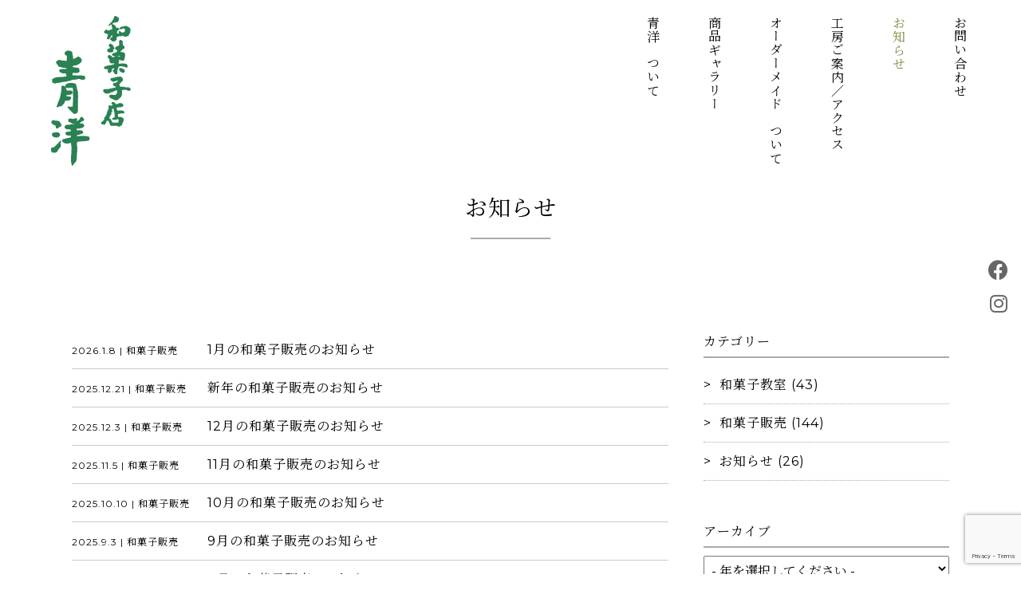

--- FILE ---
content_type: text/html; charset=UTF-8
request_url: https://wagasiseiyou.com/news/
body_size: 7526
content:
<!DOCTYPE html>
<html lang="ja">
<head>
  <!-- Global site tag (gtag.js) - Google Analytics -->
  <script async src="https://www.googletagmanager.com/gtag/js?id=UA-177085077-1"></script>
  <script>
    window.dataLayer = window.dataLayer || [];
    function gtag(){dataLayer.push(arguments);}
    gtag('js', new Date());

    gtag('config', 'UA-177085077-1');
  </script>
  <meta charset="UTF-8" />
  <title>お知らせ一覧 | 京都和菓子店青洋【わがしみせ せいよう】</title>
  
  <meta name="viewport" content="width=device-width, initial-scale=1"/>
  
  <link rel="icon" href="https://wagasiseiyou.com/wp-content/themes/seiyou/images/favicon.png" />
  <link rel="apple-touch-icon" href="https://wagasiseiyou.com/wp-content/themes/seiyou/images/favicon_sp.png"/>
  <meta name="format-detection" content="telephone=no">
  
  <link href="https://fonts.googleapis.com/css2?family=Montserrat&family=Noto+Serif+JP&display=swap" rel="stylesheet">

  <link rel="stylesheet" href="https://wagasiseiyou.com/wp-content/themes/seiyou/css/fontawesome-all.min.css">

  
  
  <meta name='robots' content='index, follow, max-image-preview:large, max-snippet:-1, max-video-preview:-1' />

	<!-- This site is optimized with the Yoast SEO plugin v26.7 - https://yoast.com/wordpress/plugins/seo/ -->
	<link rel="canonical" href="https://wagasiseiyou.com/news/" />
	<link rel="next" href="https://wagasiseiyou.com/news/page/2/" />
	<meta property="og:locale" content="ja_JP" />
	<meta property="og:type" content="article" />
	<meta property="og:title" content="お知らせ一覧 | 京都和菓子店青洋【わがしみせ せいよう】" />
	<meta property="og:url" content="https://wagasiseiyou.com/news/" />
	<meta property="og:site_name" content="京都和菓子店青洋【わがしみせ せいよう】" />
	<meta property="og:image" content="https://wagasiseiyou.com/wp-content/uploads/2020/08/photo01.jpg" />
	<meta property="og:image:width" content="1600" />
	<meta property="og:image:height" content="800" />
	<meta property="og:image:type" content="image/jpeg" />
	<meta name="twitter:card" content="summary_large_image" />
	<script type="application/ld+json" class="yoast-schema-graph">{"@context":"https://schema.org","@graph":[{"@type":["WebPage","CollectionPage"],"@id":"https://wagasiseiyou.com/news/","url":"https://wagasiseiyou.com/news/","name":"お知らせ一覧 | 京都和菓子店青洋【わがしみせ せいよう】","isPartOf":{"@id":"https://wagasiseiyou.com/#website"},"datePublished":"2020-08-06T01:49:09+00:00","breadcrumb":{"@id":"https://wagasiseiyou.com/news/#breadcrumb"},"inLanguage":"ja"},{"@type":"BreadcrumbList","@id":"https://wagasiseiyou.com/news/#breadcrumb","itemListElement":[{"@type":"ListItem","position":1,"name":"ホーム","item":"https://wagasiseiyou.com/"},{"@type":"ListItem","position":2,"name":"お知らせ一覧"}]},{"@type":"WebSite","@id":"https://wagasiseiyou.com/#website","url":"https://wagasiseiyou.com/","name":"京都和菓子店青洋【わがしみせ せいよう】","description":"","potentialAction":[{"@type":"SearchAction","target":{"@type":"EntryPoint","urlTemplate":"https://wagasiseiyou.com/?s={search_term_string}"},"query-input":{"@type":"PropertyValueSpecification","valueRequired":true,"valueName":"search_term_string"}}],"inLanguage":"ja"}]}</script>
	<!-- / Yoast SEO plugin. -->


<link rel='dns-prefetch' href='//ajax.googleapis.com' />
<style id='wp-img-auto-sizes-contain-inline-css' type='text/css'>
img:is([sizes=auto i],[sizes^="auto," i]){contain-intrinsic-size:3000px 1500px}
/*# sourceURL=wp-img-auto-sizes-contain-inline-css */
</style>
<style id='wp-block-library-inline-css' type='text/css'>
:root{--wp-block-synced-color:#7a00df;--wp-block-synced-color--rgb:122,0,223;--wp-bound-block-color:var(--wp-block-synced-color);--wp-editor-canvas-background:#ddd;--wp-admin-theme-color:#007cba;--wp-admin-theme-color--rgb:0,124,186;--wp-admin-theme-color-darker-10:#006ba1;--wp-admin-theme-color-darker-10--rgb:0,107,160.5;--wp-admin-theme-color-darker-20:#005a87;--wp-admin-theme-color-darker-20--rgb:0,90,135;--wp-admin-border-width-focus:2px}@media (min-resolution:192dpi){:root{--wp-admin-border-width-focus:1.5px}}.wp-element-button{cursor:pointer}:root .has-very-light-gray-background-color{background-color:#eee}:root .has-very-dark-gray-background-color{background-color:#313131}:root .has-very-light-gray-color{color:#eee}:root .has-very-dark-gray-color{color:#313131}:root .has-vivid-green-cyan-to-vivid-cyan-blue-gradient-background{background:linear-gradient(135deg,#00d084,#0693e3)}:root .has-purple-crush-gradient-background{background:linear-gradient(135deg,#34e2e4,#4721fb 50%,#ab1dfe)}:root .has-hazy-dawn-gradient-background{background:linear-gradient(135deg,#faaca8,#dad0ec)}:root .has-subdued-olive-gradient-background{background:linear-gradient(135deg,#fafae1,#67a671)}:root .has-atomic-cream-gradient-background{background:linear-gradient(135deg,#fdd79a,#004a59)}:root .has-nightshade-gradient-background{background:linear-gradient(135deg,#330968,#31cdcf)}:root .has-midnight-gradient-background{background:linear-gradient(135deg,#020381,#2874fc)}:root{--wp--preset--font-size--normal:16px;--wp--preset--font-size--huge:42px}.has-regular-font-size{font-size:1em}.has-larger-font-size{font-size:2.625em}.has-normal-font-size{font-size:var(--wp--preset--font-size--normal)}.has-huge-font-size{font-size:var(--wp--preset--font-size--huge)}.has-text-align-center{text-align:center}.has-text-align-left{text-align:left}.has-text-align-right{text-align:right}.has-fit-text{white-space:nowrap!important}#end-resizable-editor-section{display:none}.aligncenter{clear:both}.items-justified-left{justify-content:flex-start}.items-justified-center{justify-content:center}.items-justified-right{justify-content:flex-end}.items-justified-space-between{justify-content:space-between}.screen-reader-text{border:0;clip-path:inset(50%);height:1px;margin:-1px;overflow:hidden;padding:0;position:absolute;width:1px;word-wrap:normal!important}.screen-reader-text:focus{background-color:#ddd;clip-path:none;color:#444;display:block;font-size:1em;height:auto;left:5px;line-height:normal;padding:15px 23px 14px;text-decoration:none;top:5px;width:auto;z-index:100000}html :where(.has-border-color){border-style:solid}html :where([style*=border-top-color]){border-top-style:solid}html :where([style*=border-right-color]){border-right-style:solid}html :where([style*=border-bottom-color]){border-bottom-style:solid}html :where([style*=border-left-color]){border-left-style:solid}html :where([style*=border-width]){border-style:solid}html :where([style*=border-top-width]){border-top-style:solid}html :where([style*=border-right-width]){border-right-style:solid}html :where([style*=border-bottom-width]){border-bottom-style:solid}html :where([style*=border-left-width]){border-left-style:solid}html :where(img[class*=wp-image-]){height:auto;max-width:100%}:where(figure){margin:0 0 1em}html :where(.is-position-sticky){--wp-admin--admin-bar--position-offset:var(--wp-admin--admin-bar--height,0px)}@media screen and (max-width:600px){html :where(.is-position-sticky){--wp-admin--admin-bar--position-offset:0px}}

/*# sourceURL=wp-block-library-inline-css */
</style><style id='global-styles-inline-css' type='text/css'>
:root{--wp--preset--aspect-ratio--square: 1;--wp--preset--aspect-ratio--4-3: 4/3;--wp--preset--aspect-ratio--3-4: 3/4;--wp--preset--aspect-ratio--3-2: 3/2;--wp--preset--aspect-ratio--2-3: 2/3;--wp--preset--aspect-ratio--16-9: 16/9;--wp--preset--aspect-ratio--9-16: 9/16;--wp--preset--color--black: #000000;--wp--preset--color--cyan-bluish-gray: #abb8c3;--wp--preset--color--white: #ffffff;--wp--preset--color--pale-pink: #f78da7;--wp--preset--color--vivid-red: #cf2e2e;--wp--preset--color--luminous-vivid-orange: #ff6900;--wp--preset--color--luminous-vivid-amber: #fcb900;--wp--preset--color--light-green-cyan: #7bdcb5;--wp--preset--color--vivid-green-cyan: #00d084;--wp--preset--color--pale-cyan-blue: #8ed1fc;--wp--preset--color--vivid-cyan-blue: #0693e3;--wp--preset--color--vivid-purple: #9b51e0;--wp--preset--gradient--vivid-cyan-blue-to-vivid-purple: linear-gradient(135deg,rgb(6,147,227) 0%,rgb(155,81,224) 100%);--wp--preset--gradient--light-green-cyan-to-vivid-green-cyan: linear-gradient(135deg,rgb(122,220,180) 0%,rgb(0,208,130) 100%);--wp--preset--gradient--luminous-vivid-amber-to-luminous-vivid-orange: linear-gradient(135deg,rgb(252,185,0) 0%,rgb(255,105,0) 100%);--wp--preset--gradient--luminous-vivid-orange-to-vivid-red: linear-gradient(135deg,rgb(255,105,0) 0%,rgb(207,46,46) 100%);--wp--preset--gradient--very-light-gray-to-cyan-bluish-gray: linear-gradient(135deg,rgb(238,238,238) 0%,rgb(169,184,195) 100%);--wp--preset--gradient--cool-to-warm-spectrum: linear-gradient(135deg,rgb(74,234,220) 0%,rgb(151,120,209) 20%,rgb(207,42,186) 40%,rgb(238,44,130) 60%,rgb(251,105,98) 80%,rgb(254,248,76) 100%);--wp--preset--gradient--blush-light-purple: linear-gradient(135deg,rgb(255,206,236) 0%,rgb(152,150,240) 100%);--wp--preset--gradient--blush-bordeaux: linear-gradient(135deg,rgb(254,205,165) 0%,rgb(254,45,45) 50%,rgb(107,0,62) 100%);--wp--preset--gradient--luminous-dusk: linear-gradient(135deg,rgb(255,203,112) 0%,rgb(199,81,192) 50%,rgb(65,88,208) 100%);--wp--preset--gradient--pale-ocean: linear-gradient(135deg,rgb(255,245,203) 0%,rgb(182,227,212) 50%,rgb(51,167,181) 100%);--wp--preset--gradient--electric-grass: linear-gradient(135deg,rgb(202,248,128) 0%,rgb(113,206,126) 100%);--wp--preset--gradient--midnight: linear-gradient(135deg,rgb(2,3,129) 0%,rgb(40,116,252) 100%);--wp--preset--font-size--small: 13px;--wp--preset--font-size--medium: 20px;--wp--preset--font-size--large: 36px;--wp--preset--font-size--x-large: 42px;--wp--preset--spacing--20: 0.44rem;--wp--preset--spacing--30: 0.67rem;--wp--preset--spacing--40: 1rem;--wp--preset--spacing--50: 1.5rem;--wp--preset--spacing--60: 2.25rem;--wp--preset--spacing--70: 3.38rem;--wp--preset--spacing--80: 5.06rem;--wp--preset--shadow--natural: 6px 6px 9px rgba(0, 0, 0, 0.2);--wp--preset--shadow--deep: 12px 12px 50px rgba(0, 0, 0, 0.4);--wp--preset--shadow--sharp: 6px 6px 0px rgba(0, 0, 0, 0.2);--wp--preset--shadow--outlined: 6px 6px 0px -3px rgb(255, 255, 255), 6px 6px rgb(0, 0, 0);--wp--preset--shadow--crisp: 6px 6px 0px rgb(0, 0, 0);}:where(.is-layout-flex){gap: 0.5em;}:where(.is-layout-grid){gap: 0.5em;}body .is-layout-flex{display: flex;}.is-layout-flex{flex-wrap: wrap;align-items: center;}.is-layout-flex > :is(*, div){margin: 0;}body .is-layout-grid{display: grid;}.is-layout-grid > :is(*, div){margin: 0;}:where(.wp-block-columns.is-layout-flex){gap: 2em;}:where(.wp-block-columns.is-layout-grid){gap: 2em;}:where(.wp-block-post-template.is-layout-flex){gap: 1.25em;}:where(.wp-block-post-template.is-layout-grid){gap: 1.25em;}.has-black-color{color: var(--wp--preset--color--black) !important;}.has-cyan-bluish-gray-color{color: var(--wp--preset--color--cyan-bluish-gray) !important;}.has-white-color{color: var(--wp--preset--color--white) !important;}.has-pale-pink-color{color: var(--wp--preset--color--pale-pink) !important;}.has-vivid-red-color{color: var(--wp--preset--color--vivid-red) !important;}.has-luminous-vivid-orange-color{color: var(--wp--preset--color--luminous-vivid-orange) !important;}.has-luminous-vivid-amber-color{color: var(--wp--preset--color--luminous-vivid-amber) !important;}.has-light-green-cyan-color{color: var(--wp--preset--color--light-green-cyan) !important;}.has-vivid-green-cyan-color{color: var(--wp--preset--color--vivid-green-cyan) !important;}.has-pale-cyan-blue-color{color: var(--wp--preset--color--pale-cyan-blue) !important;}.has-vivid-cyan-blue-color{color: var(--wp--preset--color--vivid-cyan-blue) !important;}.has-vivid-purple-color{color: var(--wp--preset--color--vivid-purple) !important;}.has-black-background-color{background-color: var(--wp--preset--color--black) !important;}.has-cyan-bluish-gray-background-color{background-color: var(--wp--preset--color--cyan-bluish-gray) !important;}.has-white-background-color{background-color: var(--wp--preset--color--white) !important;}.has-pale-pink-background-color{background-color: var(--wp--preset--color--pale-pink) !important;}.has-vivid-red-background-color{background-color: var(--wp--preset--color--vivid-red) !important;}.has-luminous-vivid-orange-background-color{background-color: var(--wp--preset--color--luminous-vivid-orange) !important;}.has-luminous-vivid-amber-background-color{background-color: var(--wp--preset--color--luminous-vivid-amber) !important;}.has-light-green-cyan-background-color{background-color: var(--wp--preset--color--light-green-cyan) !important;}.has-vivid-green-cyan-background-color{background-color: var(--wp--preset--color--vivid-green-cyan) !important;}.has-pale-cyan-blue-background-color{background-color: var(--wp--preset--color--pale-cyan-blue) !important;}.has-vivid-cyan-blue-background-color{background-color: var(--wp--preset--color--vivid-cyan-blue) !important;}.has-vivid-purple-background-color{background-color: var(--wp--preset--color--vivid-purple) !important;}.has-black-border-color{border-color: var(--wp--preset--color--black) !important;}.has-cyan-bluish-gray-border-color{border-color: var(--wp--preset--color--cyan-bluish-gray) !important;}.has-white-border-color{border-color: var(--wp--preset--color--white) !important;}.has-pale-pink-border-color{border-color: var(--wp--preset--color--pale-pink) !important;}.has-vivid-red-border-color{border-color: var(--wp--preset--color--vivid-red) !important;}.has-luminous-vivid-orange-border-color{border-color: var(--wp--preset--color--luminous-vivid-orange) !important;}.has-luminous-vivid-amber-border-color{border-color: var(--wp--preset--color--luminous-vivid-amber) !important;}.has-light-green-cyan-border-color{border-color: var(--wp--preset--color--light-green-cyan) !important;}.has-vivid-green-cyan-border-color{border-color: var(--wp--preset--color--vivid-green-cyan) !important;}.has-pale-cyan-blue-border-color{border-color: var(--wp--preset--color--pale-cyan-blue) !important;}.has-vivid-cyan-blue-border-color{border-color: var(--wp--preset--color--vivid-cyan-blue) !important;}.has-vivid-purple-border-color{border-color: var(--wp--preset--color--vivid-purple) !important;}.has-vivid-cyan-blue-to-vivid-purple-gradient-background{background: var(--wp--preset--gradient--vivid-cyan-blue-to-vivid-purple) !important;}.has-light-green-cyan-to-vivid-green-cyan-gradient-background{background: var(--wp--preset--gradient--light-green-cyan-to-vivid-green-cyan) !important;}.has-luminous-vivid-amber-to-luminous-vivid-orange-gradient-background{background: var(--wp--preset--gradient--luminous-vivid-amber-to-luminous-vivid-orange) !important;}.has-luminous-vivid-orange-to-vivid-red-gradient-background{background: var(--wp--preset--gradient--luminous-vivid-orange-to-vivid-red) !important;}.has-very-light-gray-to-cyan-bluish-gray-gradient-background{background: var(--wp--preset--gradient--very-light-gray-to-cyan-bluish-gray) !important;}.has-cool-to-warm-spectrum-gradient-background{background: var(--wp--preset--gradient--cool-to-warm-spectrum) !important;}.has-blush-light-purple-gradient-background{background: var(--wp--preset--gradient--blush-light-purple) !important;}.has-blush-bordeaux-gradient-background{background: var(--wp--preset--gradient--blush-bordeaux) !important;}.has-luminous-dusk-gradient-background{background: var(--wp--preset--gradient--luminous-dusk) !important;}.has-pale-ocean-gradient-background{background: var(--wp--preset--gradient--pale-ocean) !important;}.has-electric-grass-gradient-background{background: var(--wp--preset--gradient--electric-grass) !important;}.has-midnight-gradient-background{background: var(--wp--preset--gradient--midnight) !important;}.has-small-font-size{font-size: var(--wp--preset--font-size--small) !important;}.has-medium-font-size{font-size: var(--wp--preset--font-size--medium) !important;}.has-large-font-size{font-size: var(--wp--preset--font-size--large) !important;}.has-x-large-font-size{font-size: var(--wp--preset--font-size--x-large) !important;}
/*# sourceURL=global-styles-inline-css */
</style>

<style id='classic-theme-styles-inline-css' type='text/css'>
/*! This file is auto-generated */
.wp-block-button__link{color:#fff;background-color:#32373c;border-radius:9999px;box-shadow:none;text-decoration:none;padding:calc(.667em + 2px) calc(1.333em + 2px);font-size:1.125em}.wp-block-file__button{background:#32373c;color:#fff;text-decoration:none}
/*# sourceURL=/wp-includes/css/classic-themes.min.css */
</style>
<link rel='stylesheet' id='my-normalize-css' href='https://wagasiseiyou.com/wp-content/themes/seiyou/css/normalize.css?ver=1769389214' type='text/css' media='all' />
<link rel='stylesheet' id='my-style-css' href='https://wagasiseiyou.com/wp-content/themes/seiyou/style.css?ver=1769389214' type='text/css' media='all' />
<script type="text/javascript" src="//ajax.googleapis.com/ajax/libs/jquery/2.1.4/jquery.min.js" id="jquery-js"></script>
<link rel="https://api.w.org/" href="https://wagasiseiyou.com/wp-json/" />
  <script src="https://wagasiseiyou.com/wp-content/themes/seiyou/js/script.js" type="text/javascript"></script>
</head>

<body>
<div id="body_overlay"></div>
<div id="page">
  <header id="site_header">
    <a id="header_logo" href="https://wagasiseiyou.com/">
      <img src="https://wagasiseiyou.com/wp-content/themes/seiyou/images/common/logo.svg" alt="和菓子店青洋" />
    </a>
    
    <nav id="header_nav">
      <dl class="menu_wrap">
        <dt id="header_nav__btn">
          <div class="border_wrap">
            <span class="border"></span>
            <span class="border"></span>
            <span class="border"></span>
          </div>
        </dt>
        <dd id="header_nav__inner">
          <ul class="main_navigation">
            <li class="nav_sp">
              <a href="https://wagasiseiyou.com/">HOME</a>
            </li>
            <li>
              <a href="https://wagasiseiyou.com/about/">青洋について</a>
            </li>
            <li>
              <a href="https://wagasiseiyou.com/gallery/">商品ギャラリー</a>
            </li>
            <li>
              <a href="https://wagasiseiyou.com/order/">オーダーメイドについて</a>
            </li>
            <li>
              <a href="https://wagasiseiyou.com/atelier/">工房ご案内／アクセス</a>
            </li>
            <li class="current">
              <a href="https://wagasiseiyou.com/news/">お知らせ</a>
            </li>
            <li>
              <a href="https://wagasiseiyou.com/contact/">お問い合わせ</a>
            </li>
          </ul>
          <ul id="header_sns" class="sns_link">
            <li>
              <a href="https://www.facebook.com/%E5%92%8C%E8%8F%93%E5%AD%90%E5%BA%97%E9%9D%92%E6%B4%8B-339994046166638" target="_blank"><i class="fab fa-facebook"></i></a>
            </li>
            <li>
              <a href="https://www.instagram.com/wagashimiseseiyou/" target="_blank"><i class="fab fa-instagram"></i></a>
            </li>
          </ul>
        </dd>
      </dl>
    </nav>
  </header>

  <div id="page_wrap">

  <div id="archive_news" class="page_container">
    
    <h1 class="page_title">お知らせ</h1>

    <div class="container_wrap section wrapper">
      <div class="main_container">
        <ul id="news_list">
                      <li>
              <a class="news_box" href="https://wagasiseiyou.com/news/5629/">
                <p class="posted_date">2026.1.8 | <span class="posted_cat">和菓子販売</span></p>
                <p class="posted_title">1月の和菓子販売のお知らせ</p>
              </a>
            </li>
                      <li>
              <a class="news_box" href="https://wagasiseiyou.com/news/5618/">
                <p class="posted_date">2025.12.21 | <span class="posted_cat">和菓子販売</span></p>
                <p class="posted_title">新年の和菓子販売のお知らせ</p>
              </a>
            </li>
                      <li>
              <a class="news_box" href="https://wagasiseiyou.com/news/5605/">
                <p class="posted_date">2025.12.3 | <span class="posted_cat">和菓子販売</span></p>
                <p class="posted_title">12月の和菓子販売のお知らせ</p>
              </a>
            </li>
                      <li>
              <a class="news_box" href="https://wagasiseiyou.com/news/5588/">
                <p class="posted_date">2025.11.5 | <span class="posted_cat">和菓子販売</span></p>
                <p class="posted_title">11月の和菓子販売のお知らせ</p>
              </a>
            </li>
                      <li>
              <a class="news_box" href="https://wagasiseiyou.com/news/5571/">
                <p class="posted_date">2025.10.10 | <span class="posted_cat">和菓子販売</span></p>
                <p class="posted_title">10月の和菓子販売のお知らせ</p>
              </a>
            </li>
                      <li>
              <a class="news_box" href="https://wagasiseiyou.com/news/5456/">
                <p class="posted_date">2025.9.3 | <span class="posted_cat">和菓子販売</span></p>
                <p class="posted_title">9月の和菓子販売のお知らせ</p>
              </a>
            </li>
                      <li>
              <a class="news_box" href="https://wagasiseiyou.com/news/5268/">
                <p class="posted_date">2025.8.7 | <span class="posted_cat">和菓子販売</span></p>
                <p class="posted_title">8月の和菓子販売のお知らせ</p>
              </a>
            </li>
                      <li>
              <a class="news_box" href="https://wagasiseiyou.com/news/5098/">
                <p class="posted_date">2025.7.9 | <span class="posted_cat">和菓子販売</span></p>
                <p class="posted_title">7月の和菓子販売のお知らせ</p>
              </a>
            </li>
                      <li>
              <a class="news_box" href="https://wagasiseiyou.com/news/4869/">
                <p class="posted_date">2025.6.5 | <span class="posted_cat">和菓子販売</span></p>
                <p class="posted_title">6月の和菓子販売のお知らせ</p>
              </a>
            </li>
                      <li>
              <a class="news_box" href="https://wagasiseiyou.com/news/4720/">
                <p class="posted_date">2025.5.8 | <span class="posted_cat">和菓子販売</span></p>
                <p class="posted_title">5月の和菓子販売のお知らせ</p>
              </a>
            </li>
                      <li>
              <a class="news_box" href="https://wagasiseiyou.com/news/4553/">
                <p class="posted_date">2025.4.2 | <span class="posted_cat">和菓子販売</span></p>
                <p class="posted_title">4月の和菓子販売のお知らせ</p>
              </a>
            </li>
                      <li>
              <a class="news_box" href="https://wagasiseiyou.com/news/4254/">
                <p class="posted_date">2025.3.5 | <span class="posted_cat">和菓子販売</span></p>
                <p class="posted_title">3月の和菓子販売のお知らせ</p>
              </a>
            </li>
                      <li>
              <a class="news_box" href="https://wagasiseiyou.com/news/3838/">
                <p class="posted_date">2025.2.7 | <span class="posted_cat">和菓子販売</span></p>
                <p class="posted_title">2月の和菓子販売のお知らせ</p>
              </a>
            </li>
                      <li>
              <a class="news_box" href="https://wagasiseiyou.com/news/2373/">
                <p class="posted_date">2025.1.8 | <span class="posted_cat">和菓子販売</span></p>
                <p class="posted_title">1月の和菓子販売のお知らせ</p>
              </a>
            </li>
                      <li>
              <a class="news_box" href="https://wagasiseiyou.com/news/2343/">
                <p class="posted_date">2024.12.22 | <span class="posted_cat">和菓子販売</span></p>
                <p class="posted_title">年始の和菓子販売のお知らせ</p>
              </a>
            </li>
                      <li>
              <a class="news_box" href="https://wagasiseiyou.com/news/2310/">
                <p class="posted_date">2024.12.4 | <span class="posted_cat">和菓子販売</span></p>
                <p class="posted_title">12月の和菓子販売のお知らせ</p>
              </a>
            </li>
                      <li>
              <a class="news_box" href="https://wagasiseiyou.com/news/2230/">
                <p class="posted_date">2024.11.6 | <span class="posted_cat">和菓子販売</span></p>
                <p class="posted_title">11月の和菓子販売のお知らせ</p>
              </a>
            </li>
                      <li>
              <a class="news_box" href="https://wagasiseiyou.com/news/2200/">
                <p class="posted_date">2024.10.9 | <span class="posted_cat">和菓子販売</span></p>
                <p class="posted_title">10月の和菓子販売のお知らせ</p>
              </a>
            </li>
                      <li>
              <a class="news_box" href="https://wagasiseiyou.com/news/2177/">
                <p class="posted_date">2024.9.14 | <span class="posted_cat">和菓子販売</span></p>
                <p class="posted_title">9月の和菓子販売のお知らせ</p>
              </a>
            </li>
                      <li>
              <a class="news_box" href="https://wagasiseiyou.com/news/2149/">
                <p class="posted_date">2024.8.7 | <span class="posted_cat">和菓子販売</span></p>
                <p class="posted_title">8月の和菓子販売のお知らせ</p>
              </a>
            </li>
                  </ul>

        <div class='wp-pagenavi' role='navigation'>
<span aria-current='page' class='current'>1</span><a class="page larger" title="ページ 2" href="https://wagasiseiyou.com/news/page/2/">2</a><a class="page larger" title="ページ 3" href="https://wagasiseiyou.com/news/page/3/">3</a><span class='extend'>...</span><a class="larger page" title="ページ 10" href="https://wagasiseiyou.com/news/page/10/">10</a><span class='extend'>...</span><a class="nextpostslink" rel="next" aria-label="次のページ" href="https://wagasiseiyou.com/news/page/2/"><i class="fas fa-angle-right"></i></a><a class="last" aria-label="Last Page" href="https://wagasiseiyou.com/news/page/11/"><i class="fas fa-angle-double-right"></i></a>
</div>      </div>

      <aside class="side_container">
  <div class="side_container__inner">
    <div id="side_cat" class="side_box">
      <h2>カテゴリー</h2>
      <ul>	<li class="cat-item cat-item-4"><a href="https://wagasiseiyou.com/news/category/class/">和菓子教室</a> (43)
</li>
	<li class="cat-item cat-item-5"><a href="https://wagasiseiyou.com/news/category/shop/">和菓子販売</a> (144)
</li>
	<li class="cat-item cat-item-9"><a href="https://wagasiseiyou.com/news/category/information/">お知らせ</a> (26)
</li>
 </ul>
    </div>
    
    <div class="side_box">  
      <h2>アーカイブ</h2>
      <ul>
        <select name="archive-dropdown" onChange='document.location.href=this.options[this.selectedIndex].value;'> 
          <option value="">- 年を選択してください -</option> 
          	<option value='https://wagasiseiyou.com/news/date/2026/'> 2026 &nbsp;(1)</option>
	<option value='https://wagasiseiyou.com/news/date/2025/'> 2025 &nbsp;(13)</option>
	<option value='https://wagasiseiyou.com/news/date/2024/'> 2024 &nbsp;(14)</option>
	<option value='https://wagasiseiyou.com/news/date/2023/'> 2023 &nbsp;(13)</option>
	<option value='https://wagasiseiyou.com/news/date/2022/'> 2022 &nbsp;(17)</option>
	<option value='https://wagasiseiyou.com/news/date/2021/'> 2021 &nbsp;(12)</option>
	<option value='https://wagasiseiyou.com/news/date/2020/'> 2020 &nbsp;(16)</option>
	<option value='https://wagasiseiyou.com/news/date/2019/'> 2019 &nbsp;(13)</option>
	<option value='https://wagasiseiyou.com/news/date/2018/'> 2018 &nbsp;(16)</option>
	<option value='https://wagasiseiyou.com/news/date/2017/'> 2017 &nbsp;(21)</option>
	<option value='https://wagasiseiyou.com/news/date/2016/'> 2016 &nbsp;(23)</option>
	<option value='https://wagasiseiyou.com/news/date/2015/'> 2015 &nbsp;(27)</option>
	<option value='https://wagasiseiyou.com/news/date/2014/'> 2014 &nbsp;(27)</option>
        </select>
      </ul>
    </div>
  </div>
</aside>
    </div>
  </div>

	<footer id="site_footer" class="bg">
    <div class="wrapper">
      <div id="site_footer__inner">
        <div id="footer_info">
          <h2>和菓子店　青洋</h2>
          <p>【工房】京都市北区紫竹西野山町54-1<br /><a class="btn_link" href="https://wagasiseiyou.com/atelier/#access">アクセスマップ</a></p>
          <p>営業日：月４日間（<a href="/news/"  class="txt_link">お知らせ</a>にてご案内しております。)</p>
          <p>営業時間：11:00～17:00</p>
        </div>
        <ul id="footer_map">
          <li>
            <a href="https://wagasiseiyou.com/">HOME</a>
          </li>
          <li>
            <a href="https://wagasiseiyou.com/about/">青洋について</a>
            <ul class="footer_map__sub">
              <li>
                <a href="https://wagasiseiyou.com/about/">－　店主ごあいさつ</a>
              </li>
              <li>
                <a href="https://wagasiseiyou.com/about/#works">－　青洋ができること</a>
              </li>
            </ul>
          </li>
          <li>
            <a href="https://wagasiseiyou.com/gallery/">商品ギャラリー</a>
          </li>
          <li>
            <a href="https://wagasiseiyou.com/order/">オーダーメイドについて</a>
          </li>
          <li>
            <a href="https://wagasiseiyou.com/atelier/">工房ご案内</a>
            <ul class="footer_map__sub">
              <li>
                <a href="https://wagasiseiyou.com/atelier/#access">－　アクセス</a>
              </li>
            </ul>
          </li>
          <li>
            <a href="https://wagasiseiyou.com/news/">お知らせ</a>
          </li>
          <li>
            <a href="https://wagasiseiyou.com/contact/">お問い合わせ</a>
          </li>
        </ul>
      </div>
      <p id="footer_copy">&copy; 2026 wagashimise seiyou.</p>
    </div>
		
	</footer>
	
</div>
</div><!-- #page -->

<script type="speculationrules">
{"prefetch":[{"source":"document","where":{"and":[{"href_matches":"/*"},{"not":{"href_matches":["/wp-*.php","/wp-admin/*","/wp-content/uploads/*","/wp-content/*","/wp-content/plugins/*","/wp-content/themes/seiyou/*","/*\\?(.+)"]}},{"not":{"selector_matches":"a[rel~=\"nofollow\"]"}},{"not":{"selector_matches":".no-prefetch, .no-prefetch a"}}]},"eagerness":"conservative"}]}
</script>
<script type="text/javascript" src="https://www.google.com/recaptcha/api.js?render=6LfRG7wqAAAAAEKxyImNDvH-QzCHq5OICPDbkHr-&amp;ver=3.0" id="google-recaptcha-js"></script>
<script type="text/javascript" src="https://wagasiseiyou.com/wp-includes/js/dist/vendor/wp-polyfill.min.js?ver=3.15.0" id="wp-polyfill-js"></script>
<script type="text/javascript" id="wpcf7-recaptcha-js-before">
/* <![CDATA[ */
var wpcf7_recaptcha = {
    "sitekey": "6LfRG7wqAAAAAEKxyImNDvH-QzCHq5OICPDbkHr-",
    "actions": {
        "homepage": "homepage",
        "contactform": "contactform"
    }
};
//# sourceURL=wpcf7-recaptcha-js-before
/* ]]> */
</script>
<script type="text/javascript" src="https://wagasiseiyou.com/wp-content/plugins/contact-form-7/modules/recaptcha/index.js?ver=6.1.4" id="wpcf7-recaptcha-js"></script>
</body>
</html>

--- FILE ---
content_type: text/html; charset=utf-8
request_url: https://www.google.com/recaptcha/api2/anchor?ar=1&k=6LfRG7wqAAAAAEKxyImNDvH-QzCHq5OICPDbkHr-&co=aHR0cHM6Ly93YWdhc2lzZWl5b3UuY29tOjQ0Mw..&hl=en&v=PoyoqOPhxBO7pBk68S4YbpHZ&size=invisible&anchor-ms=20000&execute-ms=30000&cb=ge4zmkz4ac1e
body_size: 48821
content:
<!DOCTYPE HTML><html dir="ltr" lang="en"><head><meta http-equiv="Content-Type" content="text/html; charset=UTF-8">
<meta http-equiv="X-UA-Compatible" content="IE=edge">
<title>reCAPTCHA</title>
<style type="text/css">
/* cyrillic-ext */
@font-face {
  font-family: 'Roboto';
  font-style: normal;
  font-weight: 400;
  font-stretch: 100%;
  src: url(//fonts.gstatic.com/s/roboto/v48/KFO7CnqEu92Fr1ME7kSn66aGLdTylUAMa3GUBHMdazTgWw.woff2) format('woff2');
  unicode-range: U+0460-052F, U+1C80-1C8A, U+20B4, U+2DE0-2DFF, U+A640-A69F, U+FE2E-FE2F;
}
/* cyrillic */
@font-face {
  font-family: 'Roboto';
  font-style: normal;
  font-weight: 400;
  font-stretch: 100%;
  src: url(//fonts.gstatic.com/s/roboto/v48/KFO7CnqEu92Fr1ME7kSn66aGLdTylUAMa3iUBHMdazTgWw.woff2) format('woff2');
  unicode-range: U+0301, U+0400-045F, U+0490-0491, U+04B0-04B1, U+2116;
}
/* greek-ext */
@font-face {
  font-family: 'Roboto';
  font-style: normal;
  font-weight: 400;
  font-stretch: 100%;
  src: url(//fonts.gstatic.com/s/roboto/v48/KFO7CnqEu92Fr1ME7kSn66aGLdTylUAMa3CUBHMdazTgWw.woff2) format('woff2');
  unicode-range: U+1F00-1FFF;
}
/* greek */
@font-face {
  font-family: 'Roboto';
  font-style: normal;
  font-weight: 400;
  font-stretch: 100%;
  src: url(//fonts.gstatic.com/s/roboto/v48/KFO7CnqEu92Fr1ME7kSn66aGLdTylUAMa3-UBHMdazTgWw.woff2) format('woff2');
  unicode-range: U+0370-0377, U+037A-037F, U+0384-038A, U+038C, U+038E-03A1, U+03A3-03FF;
}
/* math */
@font-face {
  font-family: 'Roboto';
  font-style: normal;
  font-weight: 400;
  font-stretch: 100%;
  src: url(//fonts.gstatic.com/s/roboto/v48/KFO7CnqEu92Fr1ME7kSn66aGLdTylUAMawCUBHMdazTgWw.woff2) format('woff2');
  unicode-range: U+0302-0303, U+0305, U+0307-0308, U+0310, U+0312, U+0315, U+031A, U+0326-0327, U+032C, U+032F-0330, U+0332-0333, U+0338, U+033A, U+0346, U+034D, U+0391-03A1, U+03A3-03A9, U+03B1-03C9, U+03D1, U+03D5-03D6, U+03F0-03F1, U+03F4-03F5, U+2016-2017, U+2034-2038, U+203C, U+2040, U+2043, U+2047, U+2050, U+2057, U+205F, U+2070-2071, U+2074-208E, U+2090-209C, U+20D0-20DC, U+20E1, U+20E5-20EF, U+2100-2112, U+2114-2115, U+2117-2121, U+2123-214F, U+2190, U+2192, U+2194-21AE, U+21B0-21E5, U+21F1-21F2, U+21F4-2211, U+2213-2214, U+2216-22FF, U+2308-230B, U+2310, U+2319, U+231C-2321, U+2336-237A, U+237C, U+2395, U+239B-23B7, U+23D0, U+23DC-23E1, U+2474-2475, U+25AF, U+25B3, U+25B7, U+25BD, U+25C1, U+25CA, U+25CC, U+25FB, U+266D-266F, U+27C0-27FF, U+2900-2AFF, U+2B0E-2B11, U+2B30-2B4C, U+2BFE, U+3030, U+FF5B, U+FF5D, U+1D400-1D7FF, U+1EE00-1EEFF;
}
/* symbols */
@font-face {
  font-family: 'Roboto';
  font-style: normal;
  font-weight: 400;
  font-stretch: 100%;
  src: url(//fonts.gstatic.com/s/roboto/v48/KFO7CnqEu92Fr1ME7kSn66aGLdTylUAMaxKUBHMdazTgWw.woff2) format('woff2');
  unicode-range: U+0001-000C, U+000E-001F, U+007F-009F, U+20DD-20E0, U+20E2-20E4, U+2150-218F, U+2190, U+2192, U+2194-2199, U+21AF, U+21E6-21F0, U+21F3, U+2218-2219, U+2299, U+22C4-22C6, U+2300-243F, U+2440-244A, U+2460-24FF, U+25A0-27BF, U+2800-28FF, U+2921-2922, U+2981, U+29BF, U+29EB, U+2B00-2BFF, U+4DC0-4DFF, U+FFF9-FFFB, U+10140-1018E, U+10190-1019C, U+101A0, U+101D0-101FD, U+102E0-102FB, U+10E60-10E7E, U+1D2C0-1D2D3, U+1D2E0-1D37F, U+1F000-1F0FF, U+1F100-1F1AD, U+1F1E6-1F1FF, U+1F30D-1F30F, U+1F315, U+1F31C, U+1F31E, U+1F320-1F32C, U+1F336, U+1F378, U+1F37D, U+1F382, U+1F393-1F39F, U+1F3A7-1F3A8, U+1F3AC-1F3AF, U+1F3C2, U+1F3C4-1F3C6, U+1F3CA-1F3CE, U+1F3D4-1F3E0, U+1F3ED, U+1F3F1-1F3F3, U+1F3F5-1F3F7, U+1F408, U+1F415, U+1F41F, U+1F426, U+1F43F, U+1F441-1F442, U+1F444, U+1F446-1F449, U+1F44C-1F44E, U+1F453, U+1F46A, U+1F47D, U+1F4A3, U+1F4B0, U+1F4B3, U+1F4B9, U+1F4BB, U+1F4BF, U+1F4C8-1F4CB, U+1F4D6, U+1F4DA, U+1F4DF, U+1F4E3-1F4E6, U+1F4EA-1F4ED, U+1F4F7, U+1F4F9-1F4FB, U+1F4FD-1F4FE, U+1F503, U+1F507-1F50B, U+1F50D, U+1F512-1F513, U+1F53E-1F54A, U+1F54F-1F5FA, U+1F610, U+1F650-1F67F, U+1F687, U+1F68D, U+1F691, U+1F694, U+1F698, U+1F6AD, U+1F6B2, U+1F6B9-1F6BA, U+1F6BC, U+1F6C6-1F6CF, U+1F6D3-1F6D7, U+1F6E0-1F6EA, U+1F6F0-1F6F3, U+1F6F7-1F6FC, U+1F700-1F7FF, U+1F800-1F80B, U+1F810-1F847, U+1F850-1F859, U+1F860-1F887, U+1F890-1F8AD, U+1F8B0-1F8BB, U+1F8C0-1F8C1, U+1F900-1F90B, U+1F93B, U+1F946, U+1F984, U+1F996, U+1F9E9, U+1FA00-1FA6F, U+1FA70-1FA7C, U+1FA80-1FA89, U+1FA8F-1FAC6, U+1FACE-1FADC, U+1FADF-1FAE9, U+1FAF0-1FAF8, U+1FB00-1FBFF;
}
/* vietnamese */
@font-face {
  font-family: 'Roboto';
  font-style: normal;
  font-weight: 400;
  font-stretch: 100%;
  src: url(//fonts.gstatic.com/s/roboto/v48/KFO7CnqEu92Fr1ME7kSn66aGLdTylUAMa3OUBHMdazTgWw.woff2) format('woff2');
  unicode-range: U+0102-0103, U+0110-0111, U+0128-0129, U+0168-0169, U+01A0-01A1, U+01AF-01B0, U+0300-0301, U+0303-0304, U+0308-0309, U+0323, U+0329, U+1EA0-1EF9, U+20AB;
}
/* latin-ext */
@font-face {
  font-family: 'Roboto';
  font-style: normal;
  font-weight: 400;
  font-stretch: 100%;
  src: url(//fonts.gstatic.com/s/roboto/v48/KFO7CnqEu92Fr1ME7kSn66aGLdTylUAMa3KUBHMdazTgWw.woff2) format('woff2');
  unicode-range: U+0100-02BA, U+02BD-02C5, U+02C7-02CC, U+02CE-02D7, U+02DD-02FF, U+0304, U+0308, U+0329, U+1D00-1DBF, U+1E00-1E9F, U+1EF2-1EFF, U+2020, U+20A0-20AB, U+20AD-20C0, U+2113, U+2C60-2C7F, U+A720-A7FF;
}
/* latin */
@font-face {
  font-family: 'Roboto';
  font-style: normal;
  font-weight: 400;
  font-stretch: 100%;
  src: url(//fonts.gstatic.com/s/roboto/v48/KFO7CnqEu92Fr1ME7kSn66aGLdTylUAMa3yUBHMdazQ.woff2) format('woff2');
  unicode-range: U+0000-00FF, U+0131, U+0152-0153, U+02BB-02BC, U+02C6, U+02DA, U+02DC, U+0304, U+0308, U+0329, U+2000-206F, U+20AC, U+2122, U+2191, U+2193, U+2212, U+2215, U+FEFF, U+FFFD;
}
/* cyrillic-ext */
@font-face {
  font-family: 'Roboto';
  font-style: normal;
  font-weight: 500;
  font-stretch: 100%;
  src: url(//fonts.gstatic.com/s/roboto/v48/KFO7CnqEu92Fr1ME7kSn66aGLdTylUAMa3GUBHMdazTgWw.woff2) format('woff2');
  unicode-range: U+0460-052F, U+1C80-1C8A, U+20B4, U+2DE0-2DFF, U+A640-A69F, U+FE2E-FE2F;
}
/* cyrillic */
@font-face {
  font-family: 'Roboto';
  font-style: normal;
  font-weight: 500;
  font-stretch: 100%;
  src: url(//fonts.gstatic.com/s/roboto/v48/KFO7CnqEu92Fr1ME7kSn66aGLdTylUAMa3iUBHMdazTgWw.woff2) format('woff2');
  unicode-range: U+0301, U+0400-045F, U+0490-0491, U+04B0-04B1, U+2116;
}
/* greek-ext */
@font-face {
  font-family: 'Roboto';
  font-style: normal;
  font-weight: 500;
  font-stretch: 100%;
  src: url(//fonts.gstatic.com/s/roboto/v48/KFO7CnqEu92Fr1ME7kSn66aGLdTylUAMa3CUBHMdazTgWw.woff2) format('woff2');
  unicode-range: U+1F00-1FFF;
}
/* greek */
@font-face {
  font-family: 'Roboto';
  font-style: normal;
  font-weight: 500;
  font-stretch: 100%;
  src: url(//fonts.gstatic.com/s/roboto/v48/KFO7CnqEu92Fr1ME7kSn66aGLdTylUAMa3-UBHMdazTgWw.woff2) format('woff2');
  unicode-range: U+0370-0377, U+037A-037F, U+0384-038A, U+038C, U+038E-03A1, U+03A3-03FF;
}
/* math */
@font-face {
  font-family: 'Roboto';
  font-style: normal;
  font-weight: 500;
  font-stretch: 100%;
  src: url(//fonts.gstatic.com/s/roboto/v48/KFO7CnqEu92Fr1ME7kSn66aGLdTylUAMawCUBHMdazTgWw.woff2) format('woff2');
  unicode-range: U+0302-0303, U+0305, U+0307-0308, U+0310, U+0312, U+0315, U+031A, U+0326-0327, U+032C, U+032F-0330, U+0332-0333, U+0338, U+033A, U+0346, U+034D, U+0391-03A1, U+03A3-03A9, U+03B1-03C9, U+03D1, U+03D5-03D6, U+03F0-03F1, U+03F4-03F5, U+2016-2017, U+2034-2038, U+203C, U+2040, U+2043, U+2047, U+2050, U+2057, U+205F, U+2070-2071, U+2074-208E, U+2090-209C, U+20D0-20DC, U+20E1, U+20E5-20EF, U+2100-2112, U+2114-2115, U+2117-2121, U+2123-214F, U+2190, U+2192, U+2194-21AE, U+21B0-21E5, U+21F1-21F2, U+21F4-2211, U+2213-2214, U+2216-22FF, U+2308-230B, U+2310, U+2319, U+231C-2321, U+2336-237A, U+237C, U+2395, U+239B-23B7, U+23D0, U+23DC-23E1, U+2474-2475, U+25AF, U+25B3, U+25B7, U+25BD, U+25C1, U+25CA, U+25CC, U+25FB, U+266D-266F, U+27C0-27FF, U+2900-2AFF, U+2B0E-2B11, U+2B30-2B4C, U+2BFE, U+3030, U+FF5B, U+FF5D, U+1D400-1D7FF, U+1EE00-1EEFF;
}
/* symbols */
@font-face {
  font-family: 'Roboto';
  font-style: normal;
  font-weight: 500;
  font-stretch: 100%;
  src: url(//fonts.gstatic.com/s/roboto/v48/KFO7CnqEu92Fr1ME7kSn66aGLdTylUAMaxKUBHMdazTgWw.woff2) format('woff2');
  unicode-range: U+0001-000C, U+000E-001F, U+007F-009F, U+20DD-20E0, U+20E2-20E4, U+2150-218F, U+2190, U+2192, U+2194-2199, U+21AF, U+21E6-21F0, U+21F3, U+2218-2219, U+2299, U+22C4-22C6, U+2300-243F, U+2440-244A, U+2460-24FF, U+25A0-27BF, U+2800-28FF, U+2921-2922, U+2981, U+29BF, U+29EB, U+2B00-2BFF, U+4DC0-4DFF, U+FFF9-FFFB, U+10140-1018E, U+10190-1019C, U+101A0, U+101D0-101FD, U+102E0-102FB, U+10E60-10E7E, U+1D2C0-1D2D3, U+1D2E0-1D37F, U+1F000-1F0FF, U+1F100-1F1AD, U+1F1E6-1F1FF, U+1F30D-1F30F, U+1F315, U+1F31C, U+1F31E, U+1F320-1F32C, U+1F336, U+1F378, U+1F37D, U+1F382, U+1F393-1F39F, U+1F3A7-1F3A8, U+1F3AC-1F3AF, U+1F3C2, U+1F3C4-1F3C6, U+1F3CA-1F3CE, U+1F3D4-1F3E0, U+1F3ED, U+1F3F1-1F3F3, U+1F3F5-1F3F7, U+1F408, U+1F415, U+1F41F, U+1F426, U+1F43F, U+1F441-1F442, U+1F444, U+1F446-1F449, U+1F44C-1F44E, U+1F453, U+1F46A, U+1F47D, U+1F4A3, U+1F4B0, U+1F4B3, U+1F4B9, U+1F4BB, U+1F4BF, U+1F4C8-1F4CB, U+1F4D6, U+1F4DA, U+1F4DF, U+1F4E3-1F4E6, U+1F4EA-1F4ED, U+1F4F7, U+1F4F9-1F4FB, U+1F4FD-1F4FE, U+1F503, U+1F507-1F50B, U+1F50D, U+1F512-1F513, U+1F53E-1F54A, U+1F54F-1F5FA, U+1F610, U+1F650-1F67F, U+1F687, U+1F68D, U+1F691, U+1F694, U+1F698, U+1F6AD, U+1F6B2, U+1F6B9-1F6BA, U+1F6BC, U+1F6C6-1F6CF, U+1F6D3-1F6D7, U+1F6E0-1F6EA, U+1F6F0-1F6F3, U+1F6F7-1F6FC, U+1F700-1F7FF, U+1F800-1F80B, U+1F810-1F847, U+1F850-1F859, U+1F860-1F887, U+1F890-1F8AD, U+1F8B0-1F8BB, U+1F8C0-1F8C1, U+1F900-1F90B, U+1F93B, U+1F946, U+1F984, U+1F996, U+1F9E9, U+1FA00-1FA6F, U+1FA70-1FA7C, U+1FA80-1FA89, U+1FA8F-1FAC6, U+1FACE-1FADC, U+1FADF-1FAE9, U+1FAF0-1FAF8, U+1FB00-1FBFF;
}
/* vietnamese */
@font-face {
  font-family: 'Roboto';
  font-style: normal;
  font-weight: 500;
  font-stretch: 100%;
  src: url(//fonts.gstatic.com/s/roboto/v48/KFO7CnqEu92Fr1ME7kSn66aGLdTylUAMa3OUBHMdazTgWw.woff2) format('woff2');
  unicode-range: U+0102-0103, U+0110-0111, U+0128-0129, U+0168-0169, U+01A0-01A1, U+01AF-01B0, U+0300-0301, U+0303-0304, U+0308-0309, U+0323, U+0329, U+1EA0-1EF9, U+20AB;
}
/* latin-ext */
@font-face {
  font-family: 'Roboto';
  font-style: normal;
  font-weight: 500;
  font-stretch: 100%;
  src: url(//fonts.gstatic.com/s/roboto/v48/KFO7CnqEu92Fr1ME7kSn66aGLdTylUAMa3KUBHMdazTgWw.woff2) format('woff2');
  unicode-range: U+0100-02BA, U+02BD-02C5, U+02C7-02CC, U+02CE-02D7, U+02DD-02FF, U+0304, U+0308, U+0329, U+1D00-1DBF, U+1E00-1E9F, U+1EF2-1EFF, U+2020, U+20A0-20AB, U+20AD-20C0, U+2113, U+2C60-2C7F, U+A720-A7FF;
}
/* latin */
@font-face {
  font-family: 'Roboto';
  font-style: normal;
  font-weight: 500;
  font-stretch: 100%;
  src: url(//fonts.gstatic.com/s/roboto/v48/KFO7CnqEu92Fr1ME7kSn66aGLdTylUAMa3yUBHMdazQ.woff2) format('woff2');
  unicode-range: U+0000-00FF, U+0131, U+0152-0153, U+02BB-02BC, U+02C6, U+02DA, U+02DC, U+0304, U+0308, U+0329, U+2000-206F, U+20AC, U+2122, U+2191, U+2193, U+2212, U+2215, U+FEFF, U+FFFD;
}
/* cyrillic-ext */
@font-face {
  font-family: 'Roboto';
  font-style: normal;
  font-weight: 900;
  font-stretch: 100%;
  src: url(//fonts.gstatic.com/s/roboto/v48/KFO7CnqEu92Fr1ME7kSn66aGLdTylUAMa3GUBHMdazTgWw.woff2) format('woff2');
  unicode-range: U+0460-052F, U+1C80-1C8A, U+20B4, U+2DE0-2DFF, U+A640-A69F, U+FE2E-FE2F;
}
/* cyrillic */
@font-face {
  font-family: 'Roboto';
  font-style: normal;
  font-weight: 900;
  font-stretch: 100%;
  src: url(//fonts.gstatic.com/s/roboto/v48/KFO7CnqEu92Fr1ME7kSn66aGLdTylUAMa3iUBHMdazTgWw.woff2) format('woff2');
  unicode-range: U+0301, U+0400-045F, U+0490-0491, U+04B0-04B1, U+2116;
}
/* greek-ext */
@font-face {
  font-family: 'Roboto';
  font-style: normal;
  font-weight: 900;
  font-stretch: 100%;
  src: url(//fonts.gstatic.com/s/roboto/v48/KFO7CnqEu92Fr1ME7kSn66aGLdTylUAMa3CUBHMdazTgWw.woff2) format('woff2');
  unicode-range: U+1F00-1FFF;
}
/* greek */
@font-face {
  font-family: 'Roboto';
  font-style: normal;
  font-weight: 900;
  font-stretch: 100%;
  src: url(//fonts.gstatic.com/s/roboto/v48/KFO7CnqEu92Fr1ME7kSn66aGLdTylUAMa3-UBHMdazTgWw.woff2) format('woff2');
  unicode-range: U+0370-0377, U+037A-037F, U+0384-038A, U+038C, U+038E-03A1, U+03A3-03FF;
}
/* math */
@font-face {
  font-family: 'Roboto';
  font-style: normal;
  font-weight: 900;
  font-stretch: 100%;
  src: url(//fonts.gstatic.com/s/roboto/v48/KFO7CnqEu92Fr1ME7kSn66aGLdTylUAMawCUBHMdazTgWw.woff2) format('woff2');
  unicode-range: U+0302-0303, U+0305, U+0307-0308, U+0310, U+0312, U+0315, U+031A, U+0326-0327, U+032C, U+032F-0330, U+0332-0333, U+0338, U+033A, U+0346, U+034D, U+0391-03A1, U+03A3-03A9, U+03B1-03C9, U+03D1, U+03D5-03D6, U+03F0-03F1, U+03F4-03F5, U+2016-2017, U+2034-2038, U+203C, U+2040, U+2043, U+2047, U+2050, U+2057, U+205F, U+2070-2071, U+2074-208E, U+2090-209C, U+20D0-20DC, U+20E1, U+20E5-20EF, U+2100-2112, U+2114-2115, U+2117-2121, U+2123-214F, U+2190, U+2192, U+2194-21AE, U+21B0-21E5, U+21F1-21F2, U+21F4-2211, U+2213-2214, U+2216-22FF, U+2308-230B, U+2310, U+2319, U+231C-2321, U+2336-237A, U+237C, U+2395, U+239B-23B7, U+23D0, U+23DC-23E1, U+2474-2475, U+25AF, U+25B3, U+25B7, U+25BD, U+25C1, U+25CA, U+25CC, U+25FB, U+266D-266F, U+27C0-27FF, U+2900-2AFF, U+2B0E-2B11, U+2B30-2B4C, U+2BFE, U+3030, U+FF5B, U+FF5D, U+1D400-1D7FF, U+1EE00-1EEFF;
}
/* symbols */
@font-face {
  font-family: 'Roboto';
  font-style: normal;
  font-weight: 900;
  font-stretch: 100%;
  src: url(//fonts.gstatic.com/s/roboto/v48/KFO7CnqEu92Fr1ME7kSn66aGLdTylUAMaxKUBHMdazTgWw.woff2) format('woff2');
  unicode-range: U+0001-000C, U+000E-001F, U+007F-009F, U+20DD-20E0, U+20E2-20E4, U+2150-218F, U+2190, U+2192, U+2194-2199, U+21AF, U+21E6-21F0, U+21F3, U+2218-2219, U+2299, U+22C4-22C6, U+2300-243F, U+2440-244A, U+2460-24FF, U+25A0-27BF, U+2800-28FF, U+2921-2922, U+2981, U+29BF, U+29EB, U+2B00-2BFF, U+4DC0-4DFF, U+FFF9-FFFB, U+10140-1018E, U+10190-1019C, U+101A0, U+101D0-101FD, U+102E0-102FB, U+10E60-10E7E, U+1D2C0-1D2D3, U+1D2E0-1D37F, U+1F000-1F0FF, U+1F100-1F1AD, U+1F1E6-1F1FF, U+1F30D-1F30F, U+1F315, U+1F31C, U+1F31E, U+1F320-1F32C, U+1F336, U+1F378, U+1F37D, U+1F382, U+1F393-1F39F, U+1F3A7-1F3A8, U+1F3AC-1F3AF, U+1F3C2, U+1F3C4-1F3C6, U+1F3CA-1F3CE, U+1F3D4-1F3E0, U+1F3ED, U+1F3F1-1F3F3, U+1F3F5-1F3F7, U+1F408, U+1F415, U+1F41F, U+1F426, U+1F43F, U+1F441-1F442, U+1F444, U+1F446-1F449, U+1F44C-1F44E, U+1F453, U+1F46A, U+1F47D, U+1F4A3, U+1F4B0, U+1F4B3, U+1F4B9, U+1F4BB, U+1F4BF, U+1F4C8-1F4CB, U+1F4D6, U+1F4DA, U+1F4DF, U+1F4E3-1F4E6, U+1F4EA-1F4ED, U+1F4F7, U+1F4F9-1F4FB, U+1F4FD-1F4FE, U+1F503, U+1F507-1F50B, U+1F50D, U+1F512-1F513, U+1F53E-1F54A, U+1F54F-1F5FA, U+1F610, U+1F650-1F67F, U+1F687, U+1F68D, U+1F691, U+1F694, U+1F698, U+1F6AD, U+1F6B2, U+1F6B9-1F6BA, U+1F6BC, U+1F6C6-1F6CF, U+1F6D3-1F6D7, U+1F6E0-1F6EA, U+1F6F0-1F6F3, U+1F6F7-1F6FC, U+1F700-1F7FF, U+1F800-1F80B, U+1F810-1F847, U+1F850-1F859, U+1F860-1F887, U+1F890-1F8AD, U+1F8B0-1F8BB, U+1F8C0-1F8C1, U+1F900-1F90B, U+1F93B, U+1F946, U+1F984, U+1F996, U+1F9E9, U+1FA00-1FA6F, U+1FA70-1FA7C, U+1FA80-1FA89, U+1FA8F-1FAC6, U+1FACE-1FADC, U+1FADF-1FAE9, U+1FAF0-1FAF8, U+1FB00-1FBFF;
}
/* vietnamese */
@font-face {
  font-family: 'Roboto';
  font-style: normal;
  font-weight: 900;
  font-stretch: 100%;
  src: url(//fonts.gstatic.com/s/roboto/v48/KFO7CnqEu92Fr1ME7kSn66aGLdTylUAMa3OUBHMdazTgWw.woff2) format('woff2');
  unicode-range: U+0102-0103, U+0110-0111, U+0128-0129, U+0168-0169, U+01A0-01A1, U+01AF-01B0, U+0300-0301, U+0303-0304, U+0308-0309, U+0323, U+0329, U+1EA0-1EF9, U+20AB;
}
/* latin-ext */
@font-face {
  font-family: 'Roboto';
  font-style: normal;
  font-weight: 900;
  font-stretch: 100%;
  src: url(//fonts.gstatic.com/s/roboto/v48/KFO7CnqEu92Fr1ME7kSn66aGLdTylUAMa3KUBHMdazTgWw.woff2) format('woff2');
  unicode-range: U+0100-02BA, U+02BD-02C5, U+02C7-02CC, U+02CE-02D7, U+02DD-02FF, U+0304, U+0308, U+0329, U+1D00-1DBF, U+1E00-1E9F, U+1EF2-1EFF, U+2020, U+20A0-20AB, U+20AD-20C0, U+2113, U+2C60-2C7F, U+A720-A7FF;
}
/* latin */
@font-face {
  font-family: 'Roboto';
  font-style: normal;
  font-weight: 900;
  font-stretch: 100%;
  src: url(//fonts.gstatic.com/s/roboto/v48/KFO7CnqEu92Fr1ME7kSn66aGLdTylUAMa3yUBHMdazQ.woff2) format('woff2');
  unicode-range: U+0000-00FF, U+0131, U+0152-0153, U+02BB-02BC, U+02C6, U+02DA, U+02DC, U+0304, U+0308, U+0329, U+2000-206F, U+20AC, U+2122, U+2191, U+2193, U+2212, U+2215, U+FEFF, U+FFFD;
}

</style>
<link rel="stylesheet" type="text/css" href="https://www.gstatic.com/recaptcha/releases/PoyoqOPhxBO7pBk68S4YbpHZ/styles__ltr.css">
<script nonce="X3I294gAyFAJ8diJoEYC2Q" type="text/javascript">window['__recaptcha_api'] = 'https://www.google.com/recaptcha/api2/';</script>
<script type="text/javascript" src="https://www.gstatic.com/recaptcha/releases/PoyoqOPhxBO7pBk68S4YbpHZ/recaptcha__en.js" nonce="X3I294gAyFAJ8diJoEYC2Q">
      
    </script></head>
<body><div id="rc-anchor-alert" class="rc-anchor-alert"></div>
<input type="hidden" id="recaptcha-token" value="[base64]">
<script type="text/javascript" nonce="X3I294gAyFAJ8diJoEYC2Q">
      recaptcha.anchor.Main.init("[\x22ainput\x22,[\x22bgdata\x22,\x22\x22,\[base64]/[base64]/[base64]/[base64]/[base64]/UltsKytdPUU6KEU8MjA0OD9SW2wrK109RT4+NnwxOTI6KChFJjY0NTEyKT09NTUyOTYmJk0rMTxjLmxlbmd0aCYmKGMuY2hhckNvZGVBdChNKzEpJjY0NTEyKT09NTYzMjA/[base64]/[base64]/[base64]/[base64]/[base64]/[base64]/[base64]\x22,\[base64]\x22,\x22w4Y5wrfCtlHCksKlGMOlw6vDrSQCwrFYwohJwrlCwrLDgkzDv3rCmF9Pw6zCmcObwpnDmWrCkMOlw7XDqGvCjRLCjDfDksOLZXLDnhLDmcO+wo/ClcKyCsK1S8KtJMODEcO+w5rCmcOYwq7Cvl4tFAAdQkh2asKLDcOzw6rDo8OQwr5fwqPDimwpNcKYYTJHKcOVTkZuw7gtwqEfCMKMdMOFGsKHesO1CcK+w58zeG/DvcOXw6E/b8KIwrd1w53Cm2/[base64]/CoR0QUsKGK8OjQcK2w43DmEp0JlXCksOlwqMew6YpwrTCp8KCwpV3VUgmE8KvZMKGwppQw55OwpYaVMKiwplgw6tYwqEjw7vDrcO1NcO/UAdow5zCp8KBI8O2LzXCqcO8w6nDoMK2wqQmUsKZworCri3DjMKpw5/DosOmX8OewpXCmMO4EsKjwrXDp8OzTcOUwqliHsK6worCgcORUcOCBcOIBjPDp14Aw45+w5bCqcKYF8Kow4PDqVhywrrCosK5wp1NeDvCjMO+bcK4wqTCnGnCvzo/woUiwoAqw49vLSHClHU3wrLCscKBVMK2BmDCoMKEwrs5w7rDsTRLwpVSIgbCgEnCgDZYwqsBwrxCw6xHYEHCrcKgw6M3XgxsXn4AblB7dsOEWQISw5N1w4/CucO9wpVYAGN+w5kHLARPwovDq8OQJ1TCgWZ6CsKybUpoccO1w4TDmcOswpUDFMKMSWYjFsK9UsOfwogFQMKbRwjCo8KdwrTDtsOgJ8O5aT7Dm8Kmw4bCmyXDscKIw71hw4oGwrvDmsKfw78HLD8/aMKfw54Zw7/ClAMawr44Q8Oew5UYwqwfLMOUWcKmw6bDoMKWVMKMwrABw5rDgcK9MiQzL8K5ECjCj8O8wqFPw55Fwpoewq7DrsOZQcKXw5DCisKbwq0xVU7DkcKNw4bCkcKMFCRsw7DDocK1PUHCrMOrwrzDvcOpw47CuMOuw40jw7/[base64]/Dl8KZF8O3w5nDuMKSCMKdw5JEPVnDplnDniDCv8Oqw5YGAGfCpjnCukh+wqpTw5xcw6pAd04OwrQYK8O5w7xxwogvOnHCn8O+w4HDs8Onw70SQDrDtDkaPsOeYsOZw5sxwoTCrMKKF8KBw6LDpVTDlDvChxHCmWbDoMKoOifDvShCFkHCssOVwo3DhsK9wo/CsMO+w5vCgh1nNw9nwrPDnS90YX4UEEo0W8KKwrHCugc8wrrDtwVfwqwIYcK7JsOZwpPDpsOnRg/Di8KsDwwswqHDrsOGaRotw7dMRcKlwrjDm8ORwpUNwoZlw4vCkcK9C8OpH3kQDsOOwogwwpjCgcKQesKYwpLDnn7DhMKNUMKsEsKyw5pww5vDhShlw5/CgcOkw6/DoHTChMOJMcK8K1RJLSwNQTFLw7NaRcKTPsOqw4bCjMOQw63DnjbCs8KVAy7CmWrCjsO0wqg7PhEiwo9Cw4ZMw7/Ct8O8w7vDpcKTIcOtUVUyw4oiwoAOwqYdw7nDqsOacB3CssKoTljCpA7DgS/[base64]/Dk8Kww5RmEHvChcO4w5JYa8OCfyvDrMO4DVrCmC0lM8OeBWHDkTIRAsO2McOGbsKhdWghUzwlw77Dj34zwoVDAsOjwpbCscOzwqpww75Jwq/CvcOlDsKSw5kvQF/DvcO8DsKIw4gUw4wbwpXDp8O6w5lIwrbDmcOFwr5pw4nDhcOswpbDjsKuwqhtPFzCicOMPsO2w6PDil1rwrDDvXN/[base64]/H2LCisKqw5QmFBN1w5pAw67CpcOTw5MaIsOGwq7DsT/[base64]/CmR5YX8OHw7UhMV9cwq5/w5kCPMOGw7x4wo0pIlNwwp5hRsKSw57DkMOzw4wzDsO6w5LDicOSwpp5FCfCg8KDSsOfQgHDhiwawrTCqGLCl1UBwpTDj8KLIMK3KBvCgsKFwoUUAMOxw4/DsnMXwos5YMKVcsOowqPDvsKcNMOZwrJeBsKYCcODTkRKwqTDmw7DhCTDuBPCr13DrTFofWkOfnx2wqrCvsOpwrJzC8KhYcKPw4vDhHLCpsKPwoAoH8KkW19hw6Ikw4ceEMOEKyN6w48iD8K/[base64]/W8Kgw6F7w4htTMKew64cN8OMI8K9MB3Dg8OcfQZDw6bCnMO7eTIHFRDDssOvw6pJIB4Qwo0YwojDusKBesKjw5Y9w6fClF/DicKqw4HDhcOVWsKdAcOuw4zDnMKGbcK7csKwwovDgznDlVrCrVBwMhfDpsOTwpnDkjHClsO1wpNew5PCu2csw7nCpykRfMK5fUfCs2rCiCXDmBbDkcKgw7sCT8KsQcOEJcKlIcOrwoTCisKJw7xuw5Rdw6ZFSn/DrDHDhMKFScOSw4Asw5TDrEnCicOkOXQRFMOFLMK+B1XCtcKFFysAKcOzwrENIlfDoApSwq0aKMK2FE10w4nDgW/[base64]/w7jDunNMOktbAMOfwpDDr0Jmw4EiZ8KVCsOhwojDpWHDnCjDnsOPUMOzQhnDocKzwq/CgnYKw4h5wrYfAMKEwrASdi/ClWYjBT1tQsKvwqXCtCpMZElNw7TCqsKVSMOiwrPDpFnDuXrCqsKawpAdGi1/w4t7SMKGbsKBw5jCs25pWsKuwoJhV8OKwpfDgyrDrWLCpVoyc8OwwpEnwpNcw6Bac1nCv8OLWH8cLMKeTXgvwqEDJFHCgcKzwqkQSsOKwpIXwpjDmMOyw6gWw7/CjxjCqMO2w7kDw5HDlsKewrxNwrwHfMKBP8KVOiJRw7nDmcOZw7TDo3zDtzIFwpzDnksQFMO8XXAlw61cwpkTDE/CuXVxwrFFwrHCsMOKw4bDiFxABsKYw6nCj8KpEcObE8O5w5wYwqPCgsO3ZsOLesOKa8KcVR/CtQppw5XDvcK1w6PDiBHCq8OFw4t0J1nDv2lRw6VkZ1vCpxvDpsO/Umd8T8KsNMKHwp/DhEd+w6/[base64]/DpsOxNHgLZRTDhlkWWMKRcWnCu8OUwr/[base64]/DvGfDsMKZdxnDgjliwpjDncOewoVLwpAaf8OrwqXDvsO/PmF5ZBnDiDlTwrgawplXNcKlw4zDkcO6w5Yqw5UsVwUxaUbCn8KuPB3DgMOlfsKcVGvCuMKRw4jDlMOHNcOKwpkXTAg2wrTDp8OAA0jCr8Onw5HCtMOywpsfIsKPZmcKG0N4JsOOd8KZRcO/[base64]/wrnDgMOOwr9pSSbDiMOlwpg6DsK9d1pwJMOfeQNsw4kgKsOeJnFwX8OZw4ZRbMKSGAjCiyhHw6tDwrLCjsOaw5bCmyjCg8KzD8OiwrXCr8KUJQnDssKuw5vCnzXCuiY/[base64]/w6TDqsO3RH7DpQp4wpfCp10ebUpccMKPdsOGc0MSw7DCtCBMw7DCiBhZJ8KbdgrDjsOUw5IlwodMwpQrw6zCq8KIwqDDp1bClU5tw6h4Z8OtdkHDhcONMcOyDSrDnilBw7fCjUzCuMOgw6jCik5BBCbCs8Ktw4xDdcKUwpVnwq/DrhrDvi0XwoA1w4cswrLDgDh9w7QsMMKMOSNIUinDsMK9fR/[base64]/CnixWdD7Dvi07w6ITw7Rvw7DCnmHDmcOADCXDlcORw7JnH8KuworDvWjCoMK1wqQKw4xGVsKuO8KAEsKzY8K8EcO/[base64]/[base64]/DjcOkwoDCshXDocKiworDsAxNVR0xw5TDssOwC2AYw792AgkKPTPDkCIhwrHCrMOQWmwPWHEtw7zCpgLCqADCjcK6w5PDtF0XwoBuwoE+CcOhwpfCgXE/w6QjMEF4w5EKHsOqOD/Dlx41w5M5w6fCnHY7Mg90wrkFEsO+RWJRDMK2XcO3FjJUw7/DlcKxwpleDkDCpR/Cg2jDgVQZEDnDqR7CisKiBMOiw7MzVhg8w48mGi3ClS1fbjwfCx9xAygswrlVw6pmw5IILcK9BMOwWW7ChihsFwTCsMKvwovDvcKVwp0ma8O4NW/[base64]/[base64]/YcO+Vgs1wpPDssKXKMKawpZmw5xYfCshZi/[base64]/[base64]/WMKywrDConU5QxZYw7LDmMOyA8OHw5TDoCFVG8KoRHHDinDCnB0hw6lyTMO9GMO9wrrCjiHDugoAFsOVw7NXMcO7w7fDocOMwqF7I3wMwpXCpcO+YBRFFh7CgVAnR8OAfcKsLVtrw4jDli/DmsKeXMOFW8KBO8O7VsK4K8OxwrF1wqhiBjTDiB4FFEjDiG/DjlUXwoMeESlVdxAoFjXCm8K9bMO9L8K/w5vDiS/[base64]/[base64]/Dt8OJwqpxw6zDp8Ouw4bCpSbDgMKLw74RbcOscA/Cl8ORwpc9Sj5qw5ZBEMO3w4TCriHDssKNw5zDjQ/CqsO1LHDDgWzCkgfCmSxrBsK7b8KbSsKqfMOEwoUuQMOrR2ltwqxqEcK4w5zDsjsKMWFfRwQPw6jDo8Ouw6Q4SsK0NRUOLi9+UsOuEBEMdTkcKVdJwpYgHsKqw6klwo/CjcO/wpplXXlDF8Kew6ZEw7nCqMOkQsKhZsOFw5XDl8K4B35fwqrCn8KEeMOHccKnw67CkMO+w7gyeS4nWMOKdy1oFwMlwr3CiMKVdhJnbX1IOsKOwpJXwrc8w5g3wr0Qw6zCth0nOsOQwqAtAcO8wrPDqCw7w5nDr1fCs8KQR0/Cq8K6Sy9Dw6Z0w7whwpZ6WsOudMOxLQLCjcOZG8ONRg4RBcObwoI0wp9COcKyOicZwqrDjHRoPMOuHFnDlRHDuMOcw6TDjmBDT8KKBsK4JwrDosOTPT3Cn8O4X2zCvMOJR2fDg8KBKxzCnArDlxzCoSjDknfCsiAhwqLCkMK/RcKlw4kYwolhwpPCn8KBEWB2LCxpwp7Di8Kcw50ZwobCoWnCpx8lXUPCh8KcAT/[base64]/CgHMpwoZfwoBJw6LCuiUGw5nDgMO5wqQiwojDocKDwqwmcMObw5vDnSckP8KnEMONXBg/wqYBTS/Dn8Ole8K3w7FIcMKnfSTDrWzCusOlw5PCscKIw6QoAMKtDMK+wrTDjMOBw5FOw6TDtzbCsMKcwqAgZitOID4nwozCt8KpdsODR8OwA2/CmAjCo8OVw79Uw41bLcK2eUh6w43CscO2WykcKjjCm8KzTn/DqE1NesOIEMKAcy84woLDg8OrwqbDpisoBcOkw4PCosK3w6Yqw7RQw69/wpPDpsOieMK/FcOBw78ywoASDsOqAjUdw7DCvWAGwqXCuG8bwo/Ckg3Ch1s0wq3Ci8KgwoQKZC3DlsKTwqkSNMOZe8Klw44LIMOlE0ZnXHXDvMKrccO1FsOSGSZ3UMOrMMK1TmhuMjHDiMOJw59sbsOBXEswMXExw4TCgsOjSEfDljLCsQnDsz/[base64]/[base64]/[base64]/wqHCpMOkw6LCnMK3wr/CuFDDgAjCkljDmcOYU8KQb8OpbMOSwrHDm8OVCF7CsgdHwo0gwrQ9w5fCh8KFwoUpwrjCo1s0cmYJwrkpw4DDkBTCvgVTwovCpAlcFkXDnFtwwq/CkR7DnMOsZ0M9GcO1w4PChMKRw5tYG8Kqw6vCvTXCmjnDhgI+wrxLUVwow65ywqsjw7QtCMKsSWTDj8OTeD/DlUrCkDLCo8KJWhduw6DCvMOCCzzDvcK+H8KKwpYSKsOAw7g2QiByWg8iwrLCucOyI8O5w6nDlMOPR8Osw4RxAMOWJnfCpVrDkGXCtMKQwpfCjicbwpQaFMKdMcK/O8KZHcOBUjTDgMOywrQRBCvDgAdJw4jCiBRdw7Z4aGVIw7cdw4ACw57ClMKbJsKESilNw5IVD8K4wq7Ck8OjZ0TClXs4w5QWw63DmcO5NVzDjMOocH/DosKGwq/CssOvw5zCisKZFsOkM13Dm8KxNMOgwpYkF0LCisOyw5F9fsOswq/[base64]/DqRbCrSLChcOYTsKTSlTDgATCtT3CkcOZw4TCicOuwoPDpgkmwojDs8K1cMKZw5ZfWMKGbsKfw7AYGsOMw785ScKewq3Djj8KFTDCl8OEVmVNw4Ffw7PCl8KfAsOKw6Vzw5TDjMO7CSVaAcK/K8K7wrXCnWDDu8KBwrXDrMKsH8OywobCh8KsSzTCi8KCJ8O1w40dUBsrMsOxw7RrPMOrwozCvyjDisKRXi/Di3LDocKxIsK9w73CvsOxw6A2w7AowrwHw6cJwr3DpVlbw7DDisOCQmRUw40AwoN7w74ow40CA8KcwpPClx9zSMKiG8OMw63DrcKXOg3CrQ/DncOFBcOef1nCosK9wpfDusOCWkXDu1hLwocww4PCgXZcwo8SQgDDksKJO8OUwobDlTkswqF/IjvCkyPCjAMDDMOlLR/DmSLDi1TDssKMcMKoL1nDmcOSJHoIbcKBL0/Cs8OaW8OnbcK+w7VHZgvDu8KDBsKQMMOgwq3DrsKPwpjDrzHCvF0ZOsOFSEvDg8KPw6khwrXCqcKTwofCuBECw4cHwpXCqETCmCZVFxlvGcOIw6TCjcO9BcKWd8O3ScOLVSxYfxloD8KQwqZlRC3DocKLwo7Cg1Zhw4TCl1F0CsKjYi/[base64]/[base64]/w6HClcOsbm3DgsKPwp4vGsO/w4jDhyEhwoQIER47wrpnw7bDgcO9cREiw4RMw7PDhMKGNcOaw5xhw5E/XsKewpo9w4bDhAdRNjt4wp0jw5/[base64]/woXDkiwhw4JawrrCpMO1ecKpw4rDlEfCl8K2NxYyesONw7/DnmYUQQbDhTvDnQpCwrHDsMOAfh7Dlh43EcO8wq3DoxHDq8OdwoFwwpxLNWdwK2FLw5PCgMKVwpJOH2DDpzLDkMO0w5zDmg3Dq8OqDR3Dl8K9BcKnFsKVwoDCtlfCpMK1w6nDrCTDr8OnwprDr8KGw5gQw7MhR8KuQiPCpMOGwq7CsXLDo8Kaw4fDvXoXBMK5wq/DizfCpSPCr8KULxTDlzjCnMOEW0LCmF0ofsKZwpbDnBUwcFHCpsKJw7kdZlQww5rDjhXDjmRTNkMsw63CmQl5ajhZdSDCpEQNw6zDqg/CryrDp8Ojwp3DmCVhwpxSNsKsw4XDocOowp3DkUoAw6xSw7/DrMKBW0QGwpXDrMOWwrvCmiTCpsKLIwhYwoF9aSULw5/Djj8/[base64]/DicOLwr7DhsOJwqnDi1wiw73CicKCw7xGIcKlwo0lw5HDqkvCisK9wpfCmWo/w6xmwofClybCjcKIwpVPecO6wozDmMOiRAHCjj9kwrTCvzN4dsOOwrQHR1rDqMK+WH3Ch8OrWMKMScO1EsKsPFjCisONwrnCu8K+w7bCpChlw45ow4BPwoQTasKvwrohFWTCicOQSWPCpUM7DCoFZgDDlMKJw4LCh8OawrTCl3XDmzFnMmzCnVxqTsKOwp/DgsKewpvCosKvWsO7RTPCgsK1w4A5w6BfIsOHU8O/[base64]/ChjZ6w6Y+wpfDksO9aFUPwqnClUsyBSkmw7LDrMKgTcOiw6bDrcOwwrPDm8KvwoozwoYDETJiR8OSw7TDojMfw6rDhsKpW8K7w6rDhcKmwozDjcOqwp/DkMKvwq/[base64]/CrBoYw5VWwpTDnMO6FEPCizA+Hm/DuMKwwr8EwqTClDjDicK0w7XCgcKYelRqwrUfw6c8I8OxQsKrw4/Co8OTwqTCscORwroNflrCrVFhAlVuw79SJ8Kdw4d1wq9pwoXDu8KJMsOHAxfCuXrDhkrCvcO5e3Ihw5PCqsOraEjDpXs+wp/CnsKfw5TDsn0Rwr46IG7CiMOmwoV+wrpTwop/wo7CrTTDh8OzJHvDvEgjQm/Dv8O2w7XDmsK5aFdPwoDDrcO1wqVvw48Aw610Oz7Dp0jDo8KRwoDDpMK1w5oIw57Cv2vCpSZFw5bChsKlDEZ+w7ARw63Cj0IBacOcccK4V8KcbMOvwpPDjFLDkcO3w7LDk10/DcKBAcKiHW3ChV1TO8KQTcKNwqjDgGMdBQTDpcKIwoPDlMKGwoEWGibDhSrCgEYxMFh/[base64]/[base64]/[base64]/w4tGw4rCjXYDE8O2w7wKw44Kwo7CgHciH37CvcOdRw0qwo/Ds8O4w53DiVPDu8KEaXkHHBAqwroUw4HDly/CvSw+wpxSCnrCj8KLQcOQUcKcwq7DgcK3wojCsQPDukRKw4rDmMOLw7hAd8KNa3jCj8OjDG7DkQF4w4x4woQ4CT3Cs0ZGw4fCu8OpwqkXw6E1w7vCpER3XMKxwpAkw5powqsiVSfCiUfDl3lDw7jCjsKrw6TCu2dSwpxqaArDig/DkMOQf8O8woXDvTPCu8K0wowjwqMZwrFvDw3Co1QoCsOSwpgBU37DucK/wpJ/w7M6CsKid8KjY1dPwqsRw5FPw6EPw5Zfw4xiwofDsMKNMcOeYMOZwoBNZsKlVcKZwr97wqnCv8Ojw4PDo0rCq8KkfyopasOwwr/Dl8OaK8O8wr7ClTcGw4siw4lSwqzDlWjDgcOIRMKyeMKRdMOlL8KeCsOkw5PCtWrDsMKTw4jDp3rCrG3DuDfCgE/CpMOXwo1vScOQEsKlCMK5w6BCw7JrwrsCwptnw7QAw54qJ31dF8OEwqARw5XCiAEsFBcAw6HChmMgw6hmw7cewqTDicOzw4TCjAhPwpsRdcKTJcKlf8KWTcO/eUvDlVFMeh8PwrzCpMOsJMOTaC/CksKyVMO4w6xuwprCo27DnMOWwpHCrTHCicKUwrnDt3/Du2jChMO4w7DDmMK7GsO2GsKZw5ZFOsK0wqEXw7fCs8Kad8ONworDrkNpwoTDjTgSwoNXwpzCjAoHwo/DqsOJw5JALMKqV8OCQHbCiS1QWUI6HMKndcKNwqsNG2fCkk7CuS/CqMOjwr7DvBdaw5jDumzCih7Ct8KmIsK/SMK2wqrDkcOwSMKmw6rDlMK8IcK6w4lSwp4fAMKaEsKtY8Opw5AIVkHDkcOZw7TDr2R4VkfCl8O5T8KDwpxZB8Onw6jDgMKSw4fChsKcw7nDqCXCi8KfGMKoP8O5A8OrwoIXScOEwr8Bwq1IwqUEClvDgMOJHsO7J1/[base64]/w4fCjcKvw4vChcOrw6vDm2kNwqZaw4nDicOtwr/Dt1jCnsO8w45HGWYwRUHDhmplRD/[base64]/w7TDjglsw6IleRIgScKlwqMLBsKrEk9ywovDtcK1wq0Wwr4nw4wSAsOsw7rCksOaO8KuOmNJwpDDv8Ozw4jDpWLDqwDDl8KiQcONOl0dw4nCr8K/wqMCMy5Ywp7Dp03CqsOUScKPwp1PSk3DrGHCvyZxw51/KBI8w5cIw53CoMKAAUzDrlHCicKfORHCuAnCvsOqwpVIwqfDi8OGEzjDtWs/[base64]/DkyXCsMOaFcKLR8OXAEnDtC7Cu8KQw5TCtRBqWcOKw5vDjcOaTXHDuMOHw40GwprDssO/DcKIw4TCvcKowqfCjMKUw5/Ck8OnDMOTw63Dg1ZoMGHDp8Klw5bDisO/Fx4RKsKkPGxwwqMGw4jDvcO6wovCq3/Ci00hw5pYacK2HMO2eMKjwqUjw6TDnUErw6tkw4bCo8K9w4Y2w5RbwoTDncKNYjAgwpptAsK2Z8OXUMOEWybDsQ4AcsOdwrvCjcOFwpEnwosawpxrwpZswpk3Z1XDrjpECA3DksKgw6kDA8Oxwqgmw7DCig7CkXFZw7HClMORwrkrw6UzDMO0wo8tIU51TcKFEjzDjx/[base64]/CvMOQCQXCpcK+OMK7wrDCkHRQWsKvB8KHYsO7NsO7w77Cg03CtMOTWVEKw6d0WsOESEAjXMOoCMKhw6rDvMOkw6PCtcOKMsKzBDpew7/DlcKpw7FHwpvDpl/CqcOfwpvDrXXCkg/Dp3wUwqLCuWlUwoTCqTzDuTVtwpfDhDTCn8OGDALCocOhwrYuRcOoKTsXG8Kdw61Tw5DDhsKww57Coh8dUcO5w5bDgcKfw7h6wqVwRcK1aXvDl2zDnMOWwprChMK+wo5AwrTDuUHChybCj8O/w7NkRVxFdljCg13ChgTCqcKawoLDicOvXsOhccKywogHGsKdwrdEw5diwo1AwqVGE8O9w5zDkiTCm8KYaUwZIMK4w5bDtDJbwrxvVsKvPcOpeCnCrntON3DCtDA8w4cadcKpV8KDw73Dv1fCsBDDgcKILsOewq/[base64]/[base64]/fFvCqMKlKQ88wo3Dv8KTwocwwp/DmsOiw798WS0Ow4kaw7rCicKzZ8OOwrJoMcKzw6ZuIMOGw596Kz3CnHXClQvCsMKpf8OWw5bDgDRGw6kWw64wwp9hw6BCw5x/wqAHwq3CiRnCjD/[base64]/CjMOXw4jCtcOHVyrChyzDhcKpAsOja8KcdsO4I8K+w7DDsMKCw7YBTB7CtzrCocOaSsKhwq3CucOONVI8U8OAw4tefy0swptDKkHCnMOpEcKUwpxQW8Ksw7oNw7HDtsKNw73Dp8O7wrrCk8KkQF/CqQM+wqrDgDnCmmPCusKQLMOiw71IAcKGw4FvcMOrw4ZdRH8ow7RHwqrCg8KMwrfDqcOVbDkDc8Ohwo/Ck2XCn8OYa8K1wpLDncOiw5XChy3Dp8KkwrJvP8OxJG0WM8OKJlnDiHEXTsK5H8O/wrVNE8ORwqvCqDECDlgpw5YGw5PDscOtwonDqcKaahtubsK2w70DwqPCs1ppXsKewoDCq8ORNB14NsObw6lYwqfCkMKzI27ChljDkMKyw6Epwq/CmsKHA8KOERrCrcO2TUnDisOdw7XCqMOQwodAwobDgcK0bMKcc8KdTUPDmcKUWsKswolYUh5Ow5bDssOzDkEfPsO1w64uwprCicKdCMOnw7Y7w7YqTml3w7h5w78zKRNMw7wBwpLCk8KswofCiMOvJHXDuH/Dj8OEw5ABwr8Fw5kYw6oUwrlcwrnDicKgQcKySsOTfTs/w5HDscK/w5DCjMOdwpJEw5rCk8OdRSc2GMKYO8OtPEgZw5DDi8O2NsK2ezIUw6PCgG7Cu3R+PcK1SRkJwpjCp8K7w4vCnGZPw5tawpbDkF/DmjnCp8OKw53Ci1xKEcKMw73CrFPChhwdwrxjwrPCjsK/[base64]/DoQnCujzCpMOnwpoZLzPCs8K6wobCo07DsMKwV8O4wpkPKcONM2/Cm8OOwr3Cr3HDkVQ5wodPQipheHEPwr02wrHCq0sFFcKbw75adcOhw7bDl8O0w6HCrjNPwqEIw4wAw6gxZzTDgTIhIcKqwqLDlQPDh0VeDlPCpcOUFMOaw47DjHbCq2wWw4wJw7/CtTbDrV3CksOZCcOewrwYCH/CucOqP8KWasKNf8Oca8O0H8OjwrnCqkJVw4ZSfGsYwoBXwq8lNFwUXsKMKMOzw5XDmcKyNG3CszFsTz7DiEvCs1jCrsKYQMK0S2HDvztbccK3wrzDq8K9w74TelttwpU/[base64]/[base64]/ClirDogDCqwBVw7YIw57DgMODwpbDm8OEYMKgw5XCmcOFwoDDpkBaYg/Cr8OFRsKWwqQjfSVUw7dJVG/DuMO7wqvDusOOAQfCrjDDnkbCoMOKwpgddn7DlMOrw6J5w5zCkEguN8K9wrITLx7Cs0pAwqvCjcOOOsKOTcKcw4ccbcOpw4TDtsO2w5JqacK3w6TChgdsSsODw6PCnBTDgMOTTiJiUcOnAMKGw457DsKBwpgFc3ohw40Mwochwp/DkT/DqcKVGGciwoE/w5VcwqNAw60GMMOxTMO9UMOfwrd9w7ElwqTDqj1Fwo17wqvClyHChGQkVxRQw6B2K8KDwqHCucOlwpjDu8K6w7EZw5xsw4how7IAw5fCgnTCqsKMbMKSQ3MlW8KGwo4lY8OHNCJ+Q8OOcyvCiRMWwoNgTMK/CG7CpzXCgsK6H8OGwrrCpiXDrCfDol5xb8O2wpXCm0tUGwHCvMKqa8Kjw70uwrZPw7/CtsOTNUQdUHxsc8OVQ8OAAMK1T8OsdG5nCCc3wp8VLcOZZcKFM8KjwpPDt8Oaw64Kwr7Cvg4Mwpg4w4DCo8KDZcKJIXg8wpnCm0QDeUd/YBAew7NBdcOKw4zDmDfDulzCulwVCsOkPcOLw4nDl8KyVD7DtcKRel3DqMOTFsOrDzgtG8ONwpHDoMKdw6DCvFrCrsKPTsKRw6TDr8OqecKGRMO1w6NUDzBFw6DChHfCncOpe1LDjV7CvUAZw6TDpm58BsK7w4/DsUXCnE1uwpoew7DCuWHChUHDjVzDjcONAMKsw68SaMO2EQvDo8OUw6DCr1MIYMKTwpzDg1TCuEtsAcKERFDDiMOGWizCrWzDvsKfL8Oiw7p/T37ChQDCiGl2w6TDkAbDj8Oaw71TIiBrGRlgN109IsOnwogFd2nClMOpworDisKQw7fDikHDscKhw7zDrMObw6gxY3nDmUgHw5DDmsOgDsOjw7LDsz7CgWw2w5MXwpNTbcOiw5bCpMO+UGtCJCbCnwBcwq7Dt8KLw7t7THbDiUAkw4NyXsK/wpXCmnIFw5R+QsOUwrMFwoUxWC1JwqsIIwIjKDDCiMK2woQ5w4rCsmtnBMO7eMKbwqVNAx7ChGYRw7olR8OywrBVRh/[base64]/[base64]/w7nDjncBPcKbWsKWUsOqw4coXSXCtX57G3wHwqbCicKpw5NlVMKiDSxaARsUZcOBVlZvGsOqTcOeLFUkXsKdwo3CqsOVwobCucKBNhDDssKvw4PCkmodw7dqw5zDuwfDrFjDssOzwo/[base64]/CisKRPcOHw400SEpvNgDDjcO5M8OswpNzw78Cw4jDnMKKw4lOwqrDnsK+a8Oiw5xjw4QlD8OieRzCvG3CuURSw4LCjMKSPgHClXA5PmLCm8K/cMO7w4ZBw6HDjMOqODR8CMOrH2dJZsOjcXzDkC5Lw6bCoy1Ow4TCl1HCmy4YwqYnwpbDocOfwqPDhFAFbcONd8KtRxsDdGrDiD/CisKNwqfCpwNBwojCkMKqR8K7asOAV8KXw6rCsk7DlMKZw4pFwps0wrLCsCLDuQ4wPsOGw4LCksK2wqYEYsOvwobCtsOpOQnDtiLDtifDl2gPbRXDpMOFwpNmKWHDjwgrN14Hwqxmw6/CmjN0asK/w5JRUsKHSwgFw6w6UsK/w5kiwpZ+MkZ6VMK2wpscYEzDnsK5DcKyw4V+C8OFwqMzfi7Dr3rCiT/DnjTDky1uw64qZ8O1wp0/w6QJSkXCjcO3VMKIw6/Du0PDiSNWwq/[base64]/DssOKXsOzLGrDpHjDuE3DvmHDuMOlw7vDk8O3w4/DiTttPDcLU8K9w6LCmgRvwohqYTTCoRnDvsOHwqjCkjrDuFTCkMKqw7fDj8Khw4LDizkUdMOnS8K+KzbDih3Dj0bDhsOKaD7Crg1nwpxVw5LCjMKrD09wwoU8w4PCi2DDhF7DuRHDucO9Wg3CsmMeEkEBw4ZPw7DCpMK0Uz5Zw6A4RXAGaVEdPSXDo8K4wp/Cq0jCuWUabiJtwofCtGDCqCnCqsKCKlXDmMK4ZT3CgMKUJTIGBA93AnxHOknDuTBXwqthw7IgOMOZcsKQwqfDoBB8E8ObT2vCt8KEw5PCucO7w4jDscOJw5HDqSrDt8KhKsK/w7FIw6PCo2vDiUXDn2ldw7xhS8OTKljDusOyw45vVcKFImLCsVIBw6HDp8Kdb8KFwrQ2W8OSwrlfXcKew64jVsKEM8O7eHxuwoLCvnrDjMOJIsKDw6/[base64]/[base64]/FXLCnkDDpCvDo8K6JmBrwr8gw64rw5LDlhl7w4DDp8K/wqUYCMK/wofDqRh3wrd4RmbCuEMZw4BqHAcQczrDoj1nYVlHw6NQw7ANw53ChcO9w63DsEPCnRJbw4nDsH9AYEHCksO4XEUTw5kiHynCmsOlw5XDqUvDvcOdwo58w7zCt8O/FsKrwrohw7PDlcKXWcOqMsOcw7bCrxbDk8O5OcKMwo91w65AO8Oow4E9w6caw4bDm1PDvErCrRV7VcKgUcK3dsKUw7YXfGsGF8KxajbCvCdhAsKqwopOAk0RwqLCs3TDj8K9acOOwqvDkyrDpcOqw7vCu2Ivw6XDkWvDpsOTwq0vTMK/acOyw5TCvTtPTcK9wr4gIMOYw5ZWwphjJxZswovCpMOLwpwufsOHw4HCuApFfMOtw7YnDsK8wqBTP8O/[base64]/DusKswpY1OzjDmMKhCcOgbMKkwrzDmMO2GhrDmiMxGMKUb8OBwpDCjnwoNi4XQMODBsO9WMKOwol2wr7Cs8KiLzrCrsOXwoRWwrIjw7rClRwrw7YRbh4zw5/[base64]/CngAJwowjwo/ClA7DvCYRw6HDvm/DmRXDv8OQw7coGC86w59bacKudcKPw43CimDCs0rClXXDtcKvw7XDn8KYJcOlNcObwrkywrk2SlpBZcKZCsOFwotOYlBzbVAbQMO2LXdeDj/Dv8KJwpA4wrAvIyzDj8OaUsOIDMKsw4TDqsKWHDdgw5rDpVRew4haUMKNUMKQw5zChG3Ch8K1KsO7wpUZaC/[base64]/Dm1Rvw5DDnStKw77DuT8odxYuFnDCocOHP0p1LcKoehldwo1GFHEFXmsiNHcWwrPDusO5woXDqi7DkgRqwqMKw5fCuH/CgsOmw7h0ID8UdsKcw6LCn2cww6HDqMKNQAzCmcObB8Kpw7Q7wo/DgzkIcx91FWXCsR9YDMOfw5YCwrJ2wp42wrHCssOFw7Z5VlYMBMKsw45pU8KpZ8ONLD3DuGMkw6DCnR3DrsOsVyvDlcKjwpnDrHBiwpTCocKzdMOjwr/DlkwDDCHDo8KXw67Cn8KPZQwMfUlqccKnw6vCnMK+w6XDhE3DpyvDncKSwp3DuFdxRsKyeMOjX1BOCcOkwqclwpQjTHbDp8O9SSZPcMK5wrDChjVhw7ZIJ3EiTl3CkX/DisKHw5fDs8OMNA/Dl8K2w67Dt8KvPgNcN1vCl8Ozcn3CrB4CwqJsw6xaS1LDucObw6NDGGN+K8Knw4RPN8Kww4UpLEZ/[base64]/CkR/CqwrDrMKkVMOBwpbCrsODOAgEOz/CkBkELxl4PsK0w5Y2w7Aba3YSFsKWwpk0e8OMwpUzZsOJw5ABw5XCnS/CmCZNG8Kuwq7ChsKjworDicO8w7zCqMK0wo7ChsOew6pjw4s9IMKeMcKkwpVUwr/CkBtPdBMpKMKnKjwuPsKWMzHCtj5Zbgg0wo/ChcK9w5zCuMKfe8K0IsKDYFxJw4t+wpDCsVIjacK9U0PDpHfCosKxI2rDu8OXNsOZVFwaGMOXfsOhEkjDiHFOwrIzw5IsRMOiwpTChMK7wp/Cq8Otw5gYwqhow4bDnmvDjMOgw4XCv1nCu8KxwqdTaMO2Dm7CjsKMFsKpbMOXwpnChxvDt8KkQMKJWBsrw4LCqsKDw5ANXcONw7/Ck03DncOMLMOaw79Iw7/Dt8KBw6bDgXQ+w7wmw5XDv8O/FMKsw6DCj8KqSMOTHFxkw4Blwp5fwrPDvGfCr8OaAzILwqzDrcOgTmQ3w6DCksK1woV0w4DDmsO6w5nCgGw7cAvCpBVUw6rDocO8P23CkMO6UsOoFMOnwrXDnExqwrXCnhMJHlrDj8OIVGECaxsAwrp5woBkAcKXd8K2VyI/HVvCrcKKJR92wpRSw7BuIcKSDXdvw4rDiAhqwrjCs15Qwq/[base64]/Cu8KGw7DCgWwNw61Jw6HDvSTDssOiQVRLKmcmw6RbWsKQw5VpTW3Do8KKwrTDpl49OsKRJsKZwqYjw6h1N8KgF07DjhMQYMOrw7Vfwo89Z35nwq4tXg7CjhzDoMOBw7lrNsO6b2HDusKxw4bCsS/DqsODw7bCmsKsZ8K7fBTCs8Kbw7TDnxIPWjjDt2LDq2DDjsKgJgZ8ecOMYcO1bXN7IBcPwq5mZAHCg09HBH1jHMORXCPCnMOAwpHDszE1DcKXZ3/CpAbDvMKaOk55wrloO1XDrH0vw5fDuQzDg8KicAnCk8O/w6USHsOvBcOef2TCsmAswojDrETCusKdw6jCk8KEImY5wrtIw7E3d8KXDcO4woDCsU9Yw5vDgzZFw7jDt27CpH8FwqkCQ8O/T8Krw6YUNw7Dmh4DN8KHKWzChcKdw6Bowrx7wqMBwqrDgsKNw43CtVfDuWlYRsO4bHlqT1LDun4Bw7Q\\u003d\x22],null,[\x22conf\x22,null,\x226LfRG7wqAAAAAEKxyImNDvH-QzCHq5OICPDbkHr-\x22,0,null,null,null,1,[21,125,63,73,95,87,41,43,42,83,102,105,109,121],[1017145,971],0,null,null,null,null,0,null,0,null,700,1,null,0,\[base64]/76lBhnEnQkZnOKMAhnM8xEZ\x22,0,0,null,null,1,null,0,0,null,null,null,0],\x22https://wagasiseiyou.com:443\x22,null,[3,1,1],null,null,null,1,3600,[\x22https://www.google.com/intl/en/policies/privacy/\x22,\x22https://www.google.com/intl/en/policies/terms/\x22],\x22tBvz4G84WIQLvFdFGBqmEH/Js4G82wS1KedLN4BM4w4\\u003d\x22,1,0,null,1,1769392816575,0,0,[174],null,[36,199,131,149],\x22RC-PvifIPYC1yqMnA\x22,null,null,null,null,null,\x220dAFcWeA5ZzjnkQJxBWg3J3WQzOu7GC0a5oZf21tifcgzGoT4vGMAIiUjtH1jPeYDUYig4VBBjVRCrRJ_QwaGG6OC9k8Mx9GT2yA\x22,1769475616662]");
    </script></body></html>

--- FILE ---
content_type: text/css
request_url: https://wagasiseiyou.com/wp-content/themes/seiyou/style.css?ver=1769389214
body_size: 6351
content:
@CHARSET "UTF-8";
/*
Theme Name: 和菓子店青洋様
date: 2020.07.17
Author: Akemi Obana;
*** basic setting on css/normalize.css ***
*/


/* = common setting
-------------------------------------------------------------- */ 

*{
  -webkit-box-sizing: border-box;
  box-sizing: border-box;
}
html{
  overflow-y: scroll;
}
body {
  margin: 0;
  font-size: 14px;
  font-weight: normal;
  font-family: 'Montserrat','Noto Serif JP',"游明朝",YuMincho, serif;
  color: #000;
  line-height: 1.7;
  letter-spacing: 1px;
}

a {
  outline: none;
  color: #000;
  text-decoration: none;
  -webkit-transition-duration: .3s;
  transition-duration: .3s;
  -webkit-backface-visibility: hidden;
  backface-visibility: hidden;
}
img{
  max-width: 100%;
  height: auto;
  -webkit-transition-duration: .3s;
  transition-duration: .3s;
  -webkit-backface-visibility: hidden;
  backface-visibility: hidden;
  vertical-align: bottom;
}
iframe{
  max-width: 100%;
}
h1,h2,h3,h4,h5,h6{
  margin: 0 0 20px;
  font-weight: normal;
}
ul,dl,dt,dd{
  margin: 0;
  padding: 0;
  font-weight: normal;
}
li{
  list-style-type: none;
  margin: 0;
  padding: 0;
}
p{
  margin: 0 0 20px;
}
.sp_none{
  display: none;
}

.btn_link{
  background: transparent;
  border: #000 solid 1px;
  color: #000;
  display: block;
  padding: 15px 5px;
  width: 100%;
  max-width: 350px;
  margin: 0 auto;
  text-align: center;
  position: relative;
}
.btn_link .border{
  width: 100px;
  height: 1px;
  position: absolute;
  bottom: 5px;
  right: 0;
  background: #000;
  transition: .3s;
}
.btn_link:hover .border{
  right: -20px;
}
.btn_link:hover{
  background: #f2f7e1;
}
.links li:not(:last-child){
  margin-bottom: 20px;
}

.hidden{
  overflow: hidden;
}
table{
  width: 100%;
  border-collapse: collapse;
  border-spacing: 0;
}
table th{
  padding: 10px;
  text-align: left;
}
table td{
  padding: 10px;
}

input[type="submit"]{
  outline: 0;
  box-shadow: none;
  border: #000 solid 1px;
  cursor: pointer;
}
.txt_right{
  text-align: right;
}
.vertical{
  -ms-writing-mode: tb-rl;
  writing-mode: vertical-rl;
}

/* Clearing floats */
.clear:after{
  clear: both;
}
.clear:before,
.clear:after{
  display: table;
  content: "";
}

.accordion dd{
  display: none;
}
.slick-prev{
  left: -5px;
  width: 10px;
  height: 10px;
  z-index: 10;
}
.slick-next{
  right: -5px;
  width: 10px;
  height: 10px;
  z-index: 10;
}
.slick-prev:before{
  content: '' !important;
  width: 10px;
  height: 10px;
  border-top: #000 solid 1px;
  border-left: #000 solid 1px;
  -webkit-transform: rotate(-45deg);
  transform: rotate(-45deg);
  display: block;
}
.slick-next:before{
  content: '' !important;
  width: 10px;
  height: 10px;
  border-top: #000 solid 1px;
  border-right: #000 solid 1px;
  -webkit-transform: rotate(45deg);
  transform: rotate(45deg);
  display: block;
}
.slick-next:before{
  -webkit-transform: rotate(135deg);
  transform: rotate(135deg);
}
.slick-slide:focus{
  outline: 0;
}
.youtube_wrap{
  position: relative;
  padding-bottom: 56.25%;
  height: 0;
  overflow: hidden;
}
.youtube_wrap iframe{
  position: absolute;
  top: 0;
  left: 0;
  width: 100%;
  height: 100%;
}

.wrapper{
  width: 90%;
  max-width: 1100px;
  margin: 0 auto;
}





/* =header
-------------------------------------------------------------- */

#site_header{
  padding: 20px 5%;
}
#header_logo{
  display: block;
  width: 60px;
  margin: 0 auto;
}
#header_nav__btn{
  position: fixed;
  top: 10px;
  right: 10px;
  width: 50px;
  height: 50px;
  text-align: center;
  border-radius: 50%;
  background: #a9b57b;
  z-index: 9999;
  cursor: pointer;
}
#header_nav__btn .border_wrap{
  position: absolute;
  left: 50%;
  top: 50%;
  transform: translate(-50%,-50%);
}
#header_nav__btn .border{
  width: 30px;
  height: 3px;
  background: #fff;
  border-radius: 3px;
  display: block;
  margin-bottom: 5px;
  transition: all .4s;
  box-sizing: border-box;
}
#header_nav__btn .border:last-child{
  margin: 0;
}
.nav_active #header_nav__btn .border:nth-of-type(1) {
  -webkit-transform: translateY(8px) rotate(-45deg);
  transform: translateY(8px) rotate(-45deg);
}
.nav_active #header_nav__btn .border:nth-of-type(2) {
  opacity: 0;
}
.nav_active #header_nav__btn .border:nth-of-type(3) {
  -webkit-transform: translateY(-8px) rotate(45deg);
  transform: translateY(-8px) rotate(45deg);
}
#header_nav__inner{
  width: 80%;
  max-width: 300px;
  height: 100%;
  background: #a9b57b;
  z-index: 999;
  position: fixed;
  top: 0;
  right: -400px;
  overflow: auto;
  -webkit-overflow-scrolling: touch;
  transition: .8s;
  opacity: 0;
}
.nav_active #header_nav__inner{
  right: 0;
  opacity: 1;
}
.main_navigation{
  position: relative;
  padding-top: 60px;
}
.main_navigation li a{
  display: block;
  padding: 15px;
  position: relative;
  border-bottom: #fff dotted 1px;
  color: #fff;
}

#body_overlay{
  visibility: hidden;
  width: 100%;
  height: 100%;
  background: rgba(255,255,255,.3);
  position: fixed;
  top: 0;
  left: 0;
  transition: .8s;
  z-index: 50;
  cursor: pointer;
  opacity: 0;
}
.nav_active #body_overlay{
  visibility: visible;
  opacity: 1;
}

.nav_active #page_wrap {
  filter: blur(3px);
}

.sns_link{
  display: flex;
}
.sns_link li{
  margin: 0 10px;
  font-size: 25px;
  text-align: center;
}
#header_sns{
  position: absolute;
  top: 10px;
  left: 10px;
  z-index: 5;
}
#header_sns a{
  color: #fff;
}



/* =footer
-------------------------------------------------------------- */

#site_footer{
  padding-top: 80px;
  background: #efefef url('images/common/footer_bg.png') no-repeat top right;
  background-size: contain;
}
#footer_info{
  margin-bottom: 30px;
}
#footer_info h2{
  font-size: 20px;
}
#footer_info p{
  margin-bottom: 5px;
}
#footer_info .btn_link{
  background: #000;
  padding: 2px 20px;
  color: #fff;
  margin: 10px 0;
  display: inline-block;
  width: auto;
  text-decoration: none;
}
#footer_info .btn_link:hover{
  background: #333;
}
#footer_map a{
  padding: 10px 0;
  display: block;
  border-bottom: #000 dotted 1px;
}
#footer_map .footer_map__sub a{
  padding-left: 30px;
}
#footer_copy{
  margin: 0;
  padding: 50px 0 20px;
  text-align: center;
  font-size: 12px;
}





/* =Common
-------------------------------------------------------------- */

.section{
  padding: 50px 0;
}
.bg{
  background: #efefef;
}
.photo{
  width: 100%;
  height: 200px;
  background-position: center center;
  background-repeat: no-repeat;
  background-size: cover;
}

.page_container{
  padding: 50px 0 80px;
}
.page_title{
  text-align: center;
  font-size: 22px;
  position: relative;
  margin: 0 0 50px;
}
.page_title::after{
  content: '';
  background: #aaa;
  width: 100px;
  height: 2px;
  position: absolute;
  bottom: -15px;
  left: 50%;
  transform: translateX(-50%);
}
.section_title{
  font-size: 18px;
  margin-bottom: 30px;
  border-left: #aaa solid 5px;
  padding-left: 15px;
}
#page_404 p{
  text-align: center;
  margin-bottom: 50px;
}

.bg_photo{
  background-repeat: no-repeat;
  background-position: center center;
  background-size: cover;
  width: 100%;
  height: 200px;
}
#atelier_photo01{
  background-image: url('images/atelier/photo02.jpg');
  background-position: bottom center;
  height: 300px;
}





/* =TOP
-------------------------------------------------------------- */

#main_slide__wrap{
  height: 300px;
  position: relative;
}
#main_slide .slick-slide{
  height: 300px;
  width: 100%;
  background-position: center center;
  background-repeat: no-repeat;
  background-size: cover;
}
#main_slide__wrap h1{
  position: absolute;
  top: 50%;
  transform: translateY(-50%);
  padding: 0 5%;
  width: 90%;
  max-width: 300px;
  margin: 0;
  z-index: 5;
}

.front_title{
  font-size: 22px;
  margin-bottom: 30px;
}
#front_about p{
  line-height: 2;
  margin-bottom: 50px;
}
#front_about .photo{
  background-image: url('images/top/photo01.jpg');
}

#front_gallery h2{
  margin: 0 auto 30px;
}

#front_news h2{
  margin: 0 auto 30px;
}
#front_news .photo{
  background-image: url('images/top/photo02.jpg');
}
#news_list{
  margin-bottom: 30px;
}
.posted_date{
  font-size: 12px;
  margin-bottom: 5px;
}
.posted_title{
  margin: 0;
  transition: .3s;
}
.news_box{
  border-bottom: #ccc solid 1px;
  display: block;
  padding: 10px 0;
}
.news_box:hover .posted_title{
  color: #79893c;
}






/* =News
-------------------------------------------------------------- */

#news_header{
  border-left: #aaa solid 4px;
  padding-left: 20px;
  margin-bottom: 50px;
}
#news_header h1{
  font-size: 20px;
  line-height: 1.4;
  margin-bottom: 10px;
}
.entry_content{
  padding-bottom: 50px;
}
.entry_content h2{
  font-size: 18px;
  margin: 50px 0 20px;
  border-bottom: #000 solid 2px;
  padding-bottom: 5px;
  line-height: 1.5;
}
.entry_content h3{
  font-size: 16px;
  border-left: #000 solid 5px;
  margin: 30px 0 10px;
  padding-left: 20px;
  line-height: 1.5;
}
.entry_content h4{
  font-size: 16px;
  margin: 30px 0 20px;
}
.entry_content p{
  word-break: break-all;
}
.entry_content p a,
.txt_link{
  border-bottom: #a9b57b dotted 1px;
  color: #a9b57b;
  padding: 0 3px;
}
.entry_content p a:hover,
.txt_link:hover{
  color: #79893c;
}
.entry_content img{
  margin-top: 10px;
  margin-bottom: 10px;
}
.nav_single{
  clear: both;
  display: flex;
  border-top: #000 solid 1px;
  border-bottom: #000 solid 1px;
  margin-bottom: 20px;
}
.nav_single li{
  width: 33.33%;
}
.nav_single a{
  display: block;
  width: 100%;
  height: 100%;
  padding: 10px 5px;
  line-height: 1.4;
  font-size: 12px;
}
.nav_single .nav_prev{
  border-right: #000 solid 1px;
}
.nav_single .nav_next{
  text-align: right;
  border-left: #000 solid 1px;
}
.nav_archive a{
  display: flex;
  align-items: center;
  text-align: center;
}
.nav_archive a span{
  width: 100%;
}
.nav_single a:hover{
  background: #eee;
}
.wp-pagenavi{
  margin-top: 50px;
  text-align: center;
}
.wp-pagenavi a, 
.wp-pagenavi span{
  display: inline-block;
  width: 30px;
  height: 30px;
  line-height: 30px;
  text-align: center;
  background: #aaa;
  border: #aaa solid 1px;
  color: #fff;
  margin: 0 2px;
  border-radius: 50%;
}
.wp-pagenavi span.current,
.wp-pagenavi a:hover{
  background: #fff;
  color: #aaa;
}
.wp-pagenavi a.previouspostslink{
  margin-right: 10px;
}
.wp-pagenavi a.nextpostslink{
  margin-left: 10px;
}

.main_container{
  margin-bottom: 50px;
}
.side_box{
  margin-bottom: 30px;
}
.side_box h2{
  font-size: 16px;
  border-bottom: #aaa solid 2px;
  padding-bottom: 5px;
  margin-bottom: 10px;
}
.side_box a:hover{
  color: #79893c;
}
#side_cat li{
  padding: 10px 0;
  border-bottom: #aaa dotted 1px;
}
#side_cat li::before{
  content: '>';
  margin-right: 10px;
}
.side_box select{
  font-size: 16px;
  line-height: 1.7;
  padding: 5px;
  width: 100%;
}





/* =atelier
-------------------------------------------------------------- */

#atelier01_inner{
  padding: 20px;
  margin: 0;
  background: #efefef;
}
#atelier01_inner p{
  margin-bottom: 30px;
  line-height: 2;
}
.access_box{
  margin-bottom: 50px;
}
.access_box h3{
  font-size: 16px;
}
.gmap{
  margin-bottom: 30px;
}
.gmap iframe{
  filter: grayscale(100%);
  width: 100%;
  height: 250px;
  transition: .3s;
}
.gmap iframe:hover{
  filter: none;
}
#access_map p{
  margin: 10px 0;
}





/* =Contact
-------------------------------------------------------------- */

.require{
  background: #e5004f;
  color: #fff;
  font-size: 12px;
  padding: 1px 10px;
  position: absolute;
  right: 10px;
  top: 10px;
}
.contact_form input[type="text"],
.contact_form input[type="email"],
.contact_form input[type="tel"],
.contact_form textarea{
  width: 100%;
  padding: 5px;
  margin-bottom: 3px;
  font-size: 16px;
  line-height: 1.7;
}
.contact_form input[type="radio"],
.contact_form input[type="checkbox"]{
  width: 20px;
  height: 20px;
  vertical-align: middle;
}
.contact_form label{
  cursor: pointer;
}
div.wpcf7-response-output{
  text-align: center;
}
.btn_submit input[type="submit"]{
  background: #a9b57b;
  color: #fff;
  text-align: center;
  display: block;
  padding: 15px 10px;
  width: 100%;
  max-width: 350px;
  margin: 0 auto;
  border: #a9b57b solid 1px;
  font-size: 16px;
  transition: .3s;
}
.btn_submit input[type="submit"]:hover{
  color: #a9b57b;
  background: #fff;
}
.contact_form input[disabled]{
  background: #ccc !important;
  border: #ccc solid 1px;
  color: #fff !important;
}
.contact_form th{
  display: block;
  padding: 10px;
  font-weight: normal;
  background: #efefef;
  position: relative;
  font-size: 16px;
}
.contact_form td{
  display: block;
  padding: 10px 0 40px;
  word-break: break-all;
}
.wpcf7-checkbox .wpcf7-list-item{
  display: block;
  margin-bottom: 5px;
}
#contact_intro{
  text-align: center;
  margin-bottom: 50px;
}
.contact_form td .attention{
  border: #aaa solid 1px;
  padding: 10px;
  font-size: 12px;
}
.contact_form td .attention li{
  text-indent: -1em;
  padding-left: 1em;
  margin-bottom: 5px;
}
.contact_form td .attention li:last-child{
  margin: 0;
}
.contact_form{
  margin: 0 auto;
  max-width: 900px;
  width: 100%;
}
.policy_check{
  border: #aaa solid 1px;
  padding: 20px;
  margin: 20px 0;
  font-size: 14px;
}
.policy_check p:last-child{
  margin: 0;
}
#policy_inner{
  max-width: 900px;
}
.policy_box{
  margin-bottom: 50px;
}




/* =about
-------------------------------------------------------------- */

#message{
  padding-top: 30px;
}
.message_inner{
  margin-bottom: 30px;
}
.message_txt{
  padding: 0 5%;
}
#message_name{
  text-align: right;
  margin-top: 50px;
}
#profile h2{
  border-bottom: #aaa solid 2px;
  margin-bottom: 10px 0;
  font-size: 18px;
}
#profile h3{
  font-size: 20px;
}
.works_box{
  margin-bottom: 50px;
}
.works_box h3{
  margin: 10px 0;
  font-size: 16px;
}
.works_box p{
  font-size: 12px;
}
.works_box .btn_link{
  width: 90%;
  padding: 10px 5px;
}






/* =order
-------------------------------------------------------------- */

#order_intro h2{
  font-size: 16px;
  line-height: 1.5;
  margin-bottom: 30px;
}
#order_price__table{
  margin-bottom: 30px;
}
#order_price__table th{
  border: #aaa solid 1px;
  width: 30%;
  text-align: center;
}
#order_price__table td{
  border: #aaa solid 1px;
  font-size: 12px;
}
#order_price__table td.price{
  width: 30%;
  text-align: right;
}
#order_flow{
  max-width: 800px;
}
#order_price{
  padding-top: 0;
  max-width: 800px;
}
#order_attentions li{
  text-indent: -1em;
  padding-left: 1em;
  margin-bottom: 5px;
}






/* =Gallery
-------------------------------------------------------------- */

#gallery_list{
  display: flex;
  flex-wrap: wrap;
}
#gallery_list li{
  width: 50%;
  padding: 0 5px;
  margin-bottom: 30px;
}

#front_gallery__list{
  margin-bottom: 30px;
}
#front_gallery__list .slick-list{
  overflow: visible;
}
#front_gallery__list .slick-slide{
  padding: 0 5px;
}

.gallery_box__txt{
  margin: 20px 0 0;
}
.gallery_box__txt h2{
  font-size: 16px;
}
.gallery_box__photo{
  text-align: center;
}
#gallery_list .gallery_box:hover img{
  transform: translateY(-5px);
  box-shadow: 0 12px 10px -6px rgba(0,0,0,.3);
}

#seasonal_sale{
  border: #ccc solid 1px;
  padding: 30px 20px;
}
#seasonal_sale h2{
  text-align: center;
  font-size: 18px;
}
#seasonal_sale ul{
  margin-bottom: 30px;
}
#seasonal_sale ul li{
  text-indent: -1em;
  padding-left: 1em;
  margin-bottom: 5px;
}





/* =RWD
-------------------------------------------------------------- */

@media screen and (min-width: 768px){
  .pc_none{
    display: none;
  }
  .sp_none{
    display: block;
  }
  a[href*="tel:"] {
    pointer-events: none !important;
    cursor: default !important;
    text-decoration: none !important;
  }
  table th{
    padding: 10px;
  }
  table td{
    padding: 10px;
  }
  .slick-prev{
    left: -10px;
    width: 20px;
    height: 20px;
  }
  .slick-next{
    right: -10px;
    width: 20px;
    height: 20px;
  }
  .slick-prev:before, 
  .slick-next:before{
    width: 20px;
    height: 20px;
  }
  #header_logo{
    margin: 0 auto 0 0;
  }
  #main_slide__wrap{
    border: #fff solid 20px;
  }
  #main_slide__wrap,
  #main_slide .slick-slide{
    height: 450px;
  }
  #main_slide__wrap h1{
    max-width: 450px;
  }
  #front_about{
    display: flex;
    align-items: center;
    flex-direction: row-reverse;
    padding: 80px 0;
  }
  #front_about__txt{
    width: 50%;
    padding: 0 5%;
  }
  .photo{
    width: 50%;
    height: 500px;
  }
  #front_gallery .links{
    display: flex;
    justify-content: center;
  }
  #front_gallery .links li{
    width: 40%;
    padding: 0 10px;
    margin: 0;
  }
  #front_news{
    display: flex;
    align-items: center;
    padding: 80px 0;
  }
  #front_news__inner{
    width: 50%;
    max-width: 650px;
    padding: 0 20px;
  }
  #site_footer__inner{
    display: flex;
    justify-content: space-between;
  }
  #footer_map li{
    margin: 0 0 15px;
  }
  #footer_map a{
    border: 0;
    padding: 0;
    position: relative;
  }
  #footer_map a::after{
    content: '';
    background: #aaa;
    width: 0;
    height: 2px;
    position: absolute;
    bottom: -3px;
    left: 0;
    opacity: 0;
    transition: .5s;
  }
  #footer_map a:hover::after{
    opacity: 1;
    width: 100%;
  }
  .footer_map__sub{
    margin-top: 10px;
  }
  .page_container{
    padding: 0 0 80px;
  }
  .container_wrap{
    display: flex;
    justify-content: space-between;
  }
  .main_container{
    width: 68%;
  }
  .side_container{
    width: 28%;
  }
  .side_container__inner{
    position: sticky;
    top: 20px;
  }
  .bg_photo{
    height: 300px;
  }
  #atelier_photo01{
    height: 400px;
  }
  #atelier01_inner p{
    text-align: center;
  }
  #access_map p{
    text-align: center;
  }
  .gmap iframe{
    height: 350px;
  }
  .contact_form tr{
    border-bottom: #aaa solid 1px;
  }
  .contact_form th{
    display: table-cell;
    padding: 25px 20px 20px;
    width: 30%;
    vertical-align: top;
    background: none;
  }
  .contact_form td{
    display: table-cell;
    padding: 20px;
  }
  .require{
    top: 25px;
  }
  .policy_check{
    text-align: center;
    padding: 30px 0;
    margin: 50px 0;
  }
  .message_inner{
    display: flex;
    align-items: flex-end;
    margin-bottom: 50px;
  }
  .message_inner:nth-child(2n+1){
    flex-direction: row-reverse;
  }
  .message_txt{
    width: 50%;
  }
  .message_txt p{
    max-width: 500px;
  }
  .message_inner img{
    width: 50%;
  }
  #works_box__wrap{
    display: flex;
    flex-wrap: wrap;
  }
  .works_box{
    width: 33.33%;
    padding: 0 10px;
  }
  #profile .wrapper{
    display: flex;
    align-items: center;
  }
  #profile img{
    width: 40%;
  }
  #profile_inner{
    width: 60%;
    padding-left: 50px;
  }
  #order_intro h2{
    text-align: center;
    font-size: 18px;
    line-height: 2;
  }
  #gallery_list li{
    width: 25%;
  }
  .gallery_box__inner{
    display: flex;
    align-items: center;
  }
  .gallery_box__photo{
    width: 60%;
  }
  .gallery_box__txt{
    width: 40%;
    padding-left: 50px;
  }
  .gallery_box__txt p{
    font-size: 14px;
  }
  .fancybox-content{
    max-width: 1000px;
  }
  #seasonal_sale{
    text-align: center;
    margin-top: 50px;
  }
  #seasonal_sale ul{
    margin-top: 40px;
  }
}
@media screen and (min-width: 1024px){
  body{
    font-size: 16px;
  }
  #site_header{
    display: flex;
    padding: 20px 5% 30px;
  }
  #header_logo{
    width: 100px;
  }
  #header_nav__btn{
    display: none;
  }
  #header_nav__inner{
    display: block !important;
    position: static;
    border: 0;
    background: none;
    opacity: 1;
    overflow: visible;
    max-width: 100%;
    width: auto;
  }
  .main_navigation{
    padding: 0;
    display: flex;
  }
  .main_navigation li{
    margin-left: 50px;
  }
  .main_navigation li a{
    border: 0;
    color: #000;
    -ms-writing-mode: tb-rl;
    writing-mode: vertical-rl;
    padding: 0;
  }
  .main_navigation li a:hover,
  .main_navigation li.current a{
    color: #79893c;
  }
  .nav_sp{
    display: none;
  }
  #header_sns{
    position: fixed;
    right: 5px;
    left: auto;
    top: 50%;
    transform: translateY(-50%);
    z-index: 999;
    display: block;
  }
  #header_sns li a{
    color: #666;
  }
  #header_sns li a:hover{
    color: #000;
  }
  #footer_info br{
    display: none;
  }
  #footer_info p{
    font-size: 14px;
  }
  #footer_info .btn_link{
    margin-left: 20px;
  }
  #footer_map{
    font-size: 14px;
  }
  #main_slide__wrap{
    border: 0;
    border-left: 50px solid #fff;
    border-right: 50px solid #fff;
    margin-bottom: 50px;
  }
  #main_slide__wrap, 
  #main_slide .slick-slide{
    height: 700px;
  }
  #main_slide__wrap h1{
    max-width: 500px;
    padding: 0;
    margin-left: 80px;
  }
  .front_title{
    font-size: 24px;
    margin-bottom: 50px;
  }
  #front_about__txt .btn_link{
    margin: 0;
  }
  .page_title{
    font-size: 28px;
    margin-bottom: 80px;
  }
  .news_box{
    display: table;
    width: 100%;
  }
  .news_box .posted_date{
    display: table-cell;
    width: 170px;
  }
  .news_box .posted_title{
    display: table-cell;
  }
  #news_header h1{
    font-size: 24px;
    margin-bottom: 20px;
  }
  #news_header .posted_date{
    font-size: 14px;
  }
  .side_box{
    margin-bottom: 50px;
  }
  .nav_single a{
    font-size: 14px;
    padding: 20px 10px;
  }
  .bg_photo{
    height: 400px;
    background-attachment: fixed;
  }
  #atelier01_inner{
    padding: 50px 0;
    margin-top: -100px;
  }
  #atelier01_inner p{
    line-height: 3;
    margin-bottom: 50px;
  }
  #access_box__wrap{
    display: flex;
    justify-content: space-between;
  }
  .access_box{
    width: 45%;
  }
  .access_box h3{
    font-size: 20px;
  }
  .gmap iframe{
    height: 450px;
  }
  .contact_form td .attention{
    padding: 20px 50px;
  }
  .policy_box{
    margin-bottom: 80px;
  }
  .section_title{
    font-size: 24px;
    padding-left: 20px;
    margin-bottom: 50px;
  }
  .message_inner{
    align-items: center;
  }
  .message_txt p{
    line-height: 2;
  }
  .message_inner:nth-child(2n) .message_txt p{
    margin: 0 0 0 auto;
  }
  #order_intro h2{
    margin-bottom: 50px;
  }
  #order_price__table td{
    font-size: 14px;
    padding: 15px 20px;
  }
  #order_price{
    padding-top: 30px;
  }
  #front_gallery h2{
    margin-bottom: 50px;
  }
  #front_gallery__list{
    margin-bottom: 50px;
  }
  #front_gallery{
    margin-bottom: 50px;
  }
  #seasonal_sale{
    padding: 50px;
    font-size: 14px;
  }
  #seasonal_sale h2{
    font-size: 20px;
    margin-bottom: 40px;
  }
  .works_box p{
    font-size: 14px;
  }
  .entry_content h2{
    font-size: 20px;
  }
  .entry_content h3{
    font-size: 18px;
  }
  .entry_content h4{
    font-size: 18px;
  }
  #profile{
    margin-bottom: 50px;
  }
}

.fadeinUp,
.fadein{
  visibility: hidden;
  opacity: 0;
  transition: 1.5s;
}
.fadeinUp{
  transform: translateY(50px);
}
.effect{
  visibility: visible;
  opacity: 1;
  transform: none;
}
.links .fadein{
  transition: 2s;
}
.links li.fadein:last-child{
  transition-delay: .5s;
}

#gallery_list li:nth-child(2n){
  transition-delay: .2s;
}
#order_intro img{
  transition-delay: .5s;
}
@media screen and (min-width: 768px){
  #gallery_list li.box_2{
    transition-delay: .2s;
  }
  #gallery_list li.box_3{
    transition-delay: .4s;
  }
  #gallery_list li.box_4{
    transition-delay: .5s;
  }
  #works_box__wrap li:nth-child(2),
  #works_box__wrap li:nth-child(5){
    transition-delay: .2s;
  }
  #works_box__wrap li:nth-child(3n){
    transition-delay: .4s;
  }
  .message_txt{
    transition-delay: .4s;
  }
  
}
@media screen and (min-width: 1024px){
  .access_box:nth-child(2n){
    transition-delay: .2s;
  }
}

--- FILE ---
content_type: application/javascript
request_url: https://wagasiseiyou.com/wp-content/themes/seiyou/js/script.js
body_size: 902
content:
jQuery( document ).ready( function( $ ) {
  
  //スクロールしてトップ
  $('a[href^=#]:not(.gallery_box)').click(function() {
    var speed = 600;
    var href= $(this).attr("href");
    var target = $(href == "#" || href == "" ? 'html' : href);
    var position = target.offset().top - 80;
    $('body,html').animate({scrollTop:position}, speed, 'swing');
    return false;
  }); 
    
  $("#header_nav__btn,#body_overlay").click(function(){
    $("body").toggleClass("nav_active");
  });

  window.onload = function() {
    scroll_effect();

    $(window).scroll(function(){
     scroll_effect();
    });
    function scroll_effect(){
      $('.fadein,.fadeinUp').each(function(){
        var elemPos = $(this).offset().top;
        var scroll = $(window).scrollTop();
        var windowHeight = $(window).height();             
        if (scroll > elemPos - windowHeight + 50){
          $(this).addClass('effect');
        }
      });
    }
  }
});

--- FILE ---
content_type: image/svg+xml
request_url: https://wagasiseiyou.com/wp-content/themes/seiyou/images/common/logo.svg
body_size: 7968
content:
<svg xmlns="http://www.w3.org/2000/svg" viewBox="0 0 127.52 239.61">
  <defs>
    <style>
      .cls-1 {
        fill: #2a8153;
      }
    </style>
  </defs>
  <g id="レイヤー_2" data-name="レイヤー 2">
    <g id="レイヤー_1-2" data-name="レイヤー 1">
      <g>
        <path class="cls-1" d="M25,71.62c0-.66.07-1.27.09-1.88a3.78,3.78,0,0,1,0-1.17c.53-1.33.18-2.67.17-4,0-1.13-.21-1.29-1.39-1.61A2.51,2.51,0,0,1,22,61.15,3.66,3.66,0,0,1,22.16,58a3.9,3.9,0,0,1,2.51-2c.88-.25,1.75-.53,2.64-.71a3.48,3.48,0,0,1,2.42.37.82.82,0,0,0,.37.13c1.54.1,2.56,1.15,3.65,2a1.53,1.53,0,0,1,.49.85,8.6,8.6,0,0,1,0,1.44,5.83,5.83,0,0,0,.47,3.06A4,4,0,0,1,35,65.05c0,.6-.11,1.21-.05,1.81a14.55,14.55,0,0,0,.41,1.81c1.19-.39,2.39-.73,3.55-1.16a6.63,6.63,0,0,0,1.18-.77c1.08-.69,2.14-1.42,3.27-2a.79.79,0,0,1,1.12.38,1.39,1.39,0,0,0,1.24.8,2.07,2.07,0,0,1,1.12.59,11.45,11.45,0,0,1,2.31,3.47,1.79,1.79,0,0,1-.21,2,1.73,1.73,0,0,0-.56,1.66c.14.48-.24.75-.64.83a3,3,0,0,0-2.16,1.75c-.3.63-.86.7-1.42.76a2.58,2.58,0,0,0-2,1,3,3,0,0,1-3.09.93c-1.26-.27-2.31.31-3.4.65-.91.29-1.09,1.13-1.08,2.09a37,37,0,0,0,6.91,1,3.74,3.74,0,0,1,3.86,3.53c.06.66.16,1.31.24,2a1.11,1.11,0,0,1-.75,1.35,1.7,1.7,0,0,0-.69.56,2.85,2.85,0,0,1-2.39,1.13c-1,0-2.07-.28-3.1.23-.25.12-.76-.28-1.15-.45a2.26,2.26,0,0,0-3.13,1.22,6.3,6.3,0,0,0-.11,2.08c0,.21.45.51.72.56a16.14,16.14,0,0,0,2,.07l5.77.16a5.79,5.79,0,0,0,1.44,0c2.65-.66,5.21.33,7.81.45a4.79,4.79,0,0,1,1.37.45,1.5,1.5,0,0,1,1,1.39c.06.73.15,1.47.2,2.21a1.7,1.7,0,0,1-1.45,2,20.82,20.82,0,0,1-3.51.38,9.34,9.34,0,0,1-2.39-.57c-.33-.1-.63-.32-1-.44a5.52,5.52,0,0,0-3-.14c-2.34.4-4.64,1.3-7.1.94a8.74,8.74,0,0,0-2.21.19.85.85,0,0,0-.57.26c-.52.72-1.36.78-2.08,1a31.12,31.12,0,0,1-3,.69c-.81.18-1.61.43-2.42.61-1,.21-1.95.43-2.93.58-1.9.28-3.8.52-5.7.77a2.75,2.75,0,0,0-.65.08c-2.37.88-4.89.88-7.35,1.2a5.8,5.8,0,0,0-1.74.56,2.78,2.78,0,0,1-2.51-.13A7.81,7.81,0,0,0,3.48,107a2.6,2.6,0,0,1-1.82-1.54c0-.11-.11-.31,0-.38.65-.84,0-1.66,0-2.49a2.47,2.47,0,0,1,1.17-2.34c.76-.4,1.58-.7,2.38-1A2.94,2.94,0,0,0,5.79,99c1.35-1,2.94-1,4.51-1.15,1.79-.16,3.57-.36,5.36-.5a13,13,0,0,1,2,0,11.41,11.41,0,0,0,4-.43c1-.28,2.12-.43,3.25-.66a2.6,2.6,0,0,0-.14-.7,7,7,0,0,1-1-3,.77.77,0,0,0-.91-.74c-1.12,0-2.25,0-3.38.06a2.39,2.39,0,0,1-1.69-.48,4.75,4.75,0,0,0-2.15-.83,2.18,2.18,0,0,1-1.79-1.34c-.22-.47-.48-.92-.7-1.39A2.08,2.08,0,0,1,14,85.5a4.33,4.33,0,0,1,1.24-.36c.34-.07.76.07,1-.09,1.25-.69,2.54-.24,3.82-.24s2.33,0,3.5,0c.87,0,1.14-.3,1.07-1s-.47-.71-1.1-.73c-1.33,0-2.66-.26-4-.43a13.82,13.82,0,0,1-1.8-.31c-.84-.21-1.65-.5-2.49-.71A16.58,16.58,0,0,0,13,81.18c-1.39-.16-1.56-.27-1.65-1.64a2,2,0,0,0-.77-1.44A7.74,7.74,0,0,1,8,74.67a1.58,1.58,0,0,1,.58-2.08c.85-.66,1.75-1.27,2.65-1.87,1.21-.82,2.5-.57,3.79-.22a14.88,14.88,0,0,0,4.48.9c.57,0,1.14,0,1.71,0a2.26,2.26,0,0,1,1,.13A3.5,3.5,0,0,0,25,71.62Z"/>
        <path class="cls-1" d="M41.33,168.1c.35-.18.66-.32.94-.5,1-.64,1.79-1.59,2.9-2.18a2.77,2.77,0,0,0,1.22-1.93c.37-1.92,1-2.21,3-2,.86.08,1.44.26,1.77,1.19a5.9,5.9,0,0,0,1.2,1.54c.83,1,.8,1.45.08,2.53a3.35,3.35,0,0,1-2.47,1.51,4.17,4.17,0,0,0-1.78,1,7.92,7.92,0,0,0-2.43,2.24c1.57.19,3,.41,4.49.53,1.14.09,1.94.48,2.2,1.67.06.25.24.47.32.71.51,1.61.16,2.43-1.23,3.48a5.19,5.19,0,0,1-2.49,1,22.4,22.4,0,0,0-2.71.86,3.94,3.94,0,0,1-1.14.05c-1,0-2.09,0-3.12,0a1.07,1.07,0,0,0-1,1c0,.34-.12.68-.14,1-.06.71.34,1.19,1,1a9.19,9.19,0,0,1,5.42.06,2.26,2.26,0,0,0,.52,0,2.76,2.76,0,0,1,3.12,2.13c.67,1.79.55,1.86-1,2.92a5.89,5.89,0,0,1-2.67.92,2.87,2.87,0,0,0-1.1.37,6.79,6.79,0,0,1-3.38.9c-1.24,0-1.48.35-1.34,1.81a8.09,8.09,0,0,0,3.85,0c2.8-.65,5.59-.14,8.38-.18,2,0,3.78.64,5.68.88,1.62.21,2.1,1.14,2.19,2.73a10.87,10.87,0,0,1-.38,2.51c-.15.88-.54,1.25-1.43,1.18a2.07,2.07,0,0,0-1.45.39,2.58,2.58,0,0,1-1.22.35c-1.31.1-2.62.11-3.93.2q-3.52.25-7,.57c-1.13.11-2.26.3-3.39.44a1.35,1.35,0,0,0-1.15.93,7.45,7.45,0,0,0-.22,3.75c.11,1.11.16,2.24.25,3.36a2.26,2.26,0,0,0,.2.86,2.44,2.44,0,0,1,.11,2,10.1,10.1,0,0,0-.19,3.91,3.82,3.82,0,0,0,.39,1c-1,1.06-.71,2.46-.8,3.79s-.16,2.7-.22,4c0,.83,0,1.66,0,2.49a2.92,2.92,0,0,1-.42,2.13c-.16.2-.08.59-.15.88a19.79,19.79,0,0,1-.64,2.52,1.84,1.84,0,0,1-.89.85,2.73,2.73,0,0,0-1.43,1.63,2.63,2.63,0,0,1-1.08,1.43,2,2,0,0,0-.72.88A2.09,2.09,0,0,1,34.26,239c-.26.07-.47.36-.77.59-.49-2.11-1-4.19-1.46-6.27a.76.76,0,0,1-.06-.25c.26-2.44-.34-4.86-.24-7.29.05-1.22.27-2.42.42-3.63.1-.83.3-1.65.33-2.47.08-2.4-.08-4.83.22-7.19a14.55,14.55,0,0,0-.12-3.68,22.16,22.16,0,0,0-.33-2.43c-.25-1.19-.37-2.4-.55-3.64-1.3.3-2.55.63-3.83.89a18.86,18.86,0,0,1-2.6.33,7.18,7.18,0,0,1-4.36-1.14,7.46,7.46,0,0,1-2.42-1.69,3.49,3.49,0,0,1-.38-3.2c.32-1,1.35-1.17,2.22-1.38,2.28-.57,4.57-1.06,6.86-1.56,1.19-.27,2.39-.54,3.58-.75a1,1,0,0,0,.9-1.2c-.06-.64-.09-1.28-.15-2a18.1,18.1,0,0,0-2.67,0,7.58,7.58,0,0,1-4.78-1,1.22,1.22,0,0,1-.59-.66,15.23,15.23,0,0,1-.41-2.32c-.05-.56,1.15-1.84,1.75-1.92,1.73-.23,3.46-.42,5.19-.65.47-.06.93-.21,1.43-.32a2.64,2.64,0,0,0,.11-2.14,20.46,20.46,0,0,0-2.76-.88,9.21,9.21,0,0,0-2.46,0,3,3,0,0,1-2.58-.91,9.52,9.52,0,0,0-1.54-1,1.59,1.59,0,0,1-.67-.72,5.19,5.19,0,0,1,1.87-4.09,4.72,4.72,0,0,1,1.86-.49,23.54,23.54,0,0,0,8.53-1.19,6.21,6.21,0,0,1,1.69-.13l1.85-.14v-.32a4.68,4.68,0,0,0-1.09-.15,5.78,5.78,0,0,1-3.92-1.16,8.27,8.27,0,0,0-2.51-1,2.77,2.77,0,0,1-2.31-3.33.53.53,0,0,1,0-.13c.22-2,.77-2.53,2.88-2.42a25.93,25.93,0,0,1,3.62.44,6.38,6.38,0,0,0,3-.22c.8-.22,1.61-.39,2.39-.64a1.59,1.59,0,0,1,2,.44,2.09,2.09,0,0,1,.15,2.45A1.56,1.56,0,0,0,41.33,168.1Z"/>
        <path class="cls-1" d="M26.22,145.63l1-1.14c1.42.31,2.72.61,4,.86a1.17,1.17,0,0,0,.72-.16c.42-.21.79-.61,1.22-.68s.81.22,1.41.4c.08-1,.18-1.95.22-2.89.14-3.84.2-7.69.45-11.53a31.83,31.83,0,0,0-.07-4c-.12-1.92.06-3.85,0-5.77-.07-1.7-.32-3.38-.48-5.07a.86.86,0,0,0-.83-.86,12.86,12.86,0,0,0-2-.09c-1.65.11-3.31.22-4.95.44a3.66,3.66,0,0,1-2.73-.65,3.25,3.25,0,0,0-.56-.28c-.07.14-.16.24-.14.28a13.25,13.25,0,0,1,1.32,3.71c.1.74.64.92,1.35.92,1.62,0,3.23.06,4.85.1,0,0,.09,0,.13,0,1.63-.49,2.29.64,3,1.77a2.41,2.41,0,0,1-.39,3.21,7.76,7.76,0,0,1-4.5,1.94c-1.34.16-2.69.13-4,.28-.35,0-.66.42-1,.63a2.8,2.8,0,0,0,2.81,1.58c1,0,2,0,3,.14a4.21,4.21,0,0,1,1.58.56,1.4,1.4,0,0,1,.33,1.93,3,3,0,0,0-.46,1.07c-.14,1.42-1.11,1.88-2.29,2.29a20,20,0,0,1-6.45.92,2.21,2.21,0,0,0-.56.16,7.74,7.74,0,0,1-1.75,4.56,4,4,0,0,1-.62.68c-.59.49-1.58.69-1.25,1.82,0,0-.09.17-.16.19-1.1.33-1.8,1.44-3.1,1.45a11.61,11.61,0,0,0-3.21.49c-.56.17-1,.73-1.66,1.24l-1.24-.46-.32-1.06a8.17,8.17,0,0,1,.72-1.88,6.12,6.12,0,0,0,.65-1.9c.51-1.66,1.28-3.23,1.89-4.86.83-2.24,2-4.35,2.37-6.76.31-1.89.84-3.74,1.27-5.62a5.21,5.21,0,0,0,.14-1,13,13,0,0,1,.43-3.09,9.87,9.87,0,0,0,.07-3.39,12.6,12.6,0,0,1,.27-3.52,1,1,0,0,1,.82-.89c1.4-.25,2.84-.58,4.09.49.36.31.7.64,1,.91.13-.93.2-1.89.4-2.83a1.93,1.93,0,0,1,1.29-1.37,14.17,14.17,0,0,0,2.35-1.14,4.77,4.77,0,0,1,2.38-.61,35.59,35.59,0,0,1,8.5.41,3,3,0,0,1,2.77,3.08c0,.22-.06.5,0,.64,1.07,1.35.67,3,1.06,4.54a29.77,29.77,0,0,0,1.57,5,5.34,5.34,0,0,1,.23,1.93c0,2.14.06,4.29.07,6.43,0,.4-.06.79-.08,1.18-.09,1.74-.22,3.47-.24,5.21,0,2,.1,3.93.11,5.89,0,1.31-.11,2.61-.12,3.92a16.67,16.67,0,0,0,.11,2.34A11.57,11.57,0,0,1,41.79,155a1.43,1.43,0,0,1-1.32.84,12.92,12.92,0,0,0-2.76.67,2,2,0,0,1-2.14-.63c-1.3-1.29-2.55-2.63-3.83-3.94a7.34,7.34,0,0,0-1-1,2.62,2.62,0,0,1-1.07-1.07c-.15-.34-.64-.55-1-.76s-.72-.43-.59-1c.06-.23-.22-.58-.41-.83C27.19,146.74,26.73,146.24,26.22,145.63Z"/>
        <path class="cls-1" d="M110.73,57.51c1.12.09,2.24.27,3.36.26,1.55,0,2.56,1,3.7,1.77a1.94,1.94,0,0,1,.57,1.41,19.06,19.06,0,0,1,0,2.83c-.11,1-.38,2-.51,3A14.23,14.23,0,0,1,117,70.1c-.46,1.16-1.63,1.44-2.74,1.71a4.58,4.58,0,0,0-3.49-1c-.64.08-1.43.15-1.79-.71,0-.09-.36-.06-.79-.13l.69,2.31h.23a9.68,9.68,0,0,1-.78,1.5,2.7,2.7,0,0,0-.35,1.89c0,.52.37.66.92.6,1.85-.18,3.71-.4,5.56-.4a35.85,35.85,0,0,1,5,.45A3.09,3.09,0,0,1,122,78.75c.14.48.33.94.56,1.59a12.05,12.05,0,0,1-.53,1.4c-.39.81-1,1.11-1.71.69-2-1.13-4.33-1.36-6.54-1.8a6.58,6.58,0,0,0-3.63,0,3.92,3.92,0,0,1-1,0,1.45,1.45,0,0,0-1.33,1.2,15.1,15.1,0,0,1-.61,1.83c-1,2.37-1.66,4.77-1,7.36a1.6,1.6,0,0,1-.16,1,2.42,2.42,0,0,1-4,.64,10,10,0,0,1-2.31-3.44,20,20,0,0,0-1.1-1.88c-.35-.73-.23-.9.52-1.08,1.58-.38,1.8-.72,1.71-2.73a3.78,3.78,0,0,0-.83.06c-.47.13-.9.34-1.36.49-1.27.42-1.62,1-1.45,2.36a3.52,3.52,0,0,1,.09.91,3.32,3.32,0,0,1-1.92,2.76,17.32,17.32,0,0,0-1.68,1H91.59c-.6-1.44-1.35-2.79-.79-4.48.42-1.27.09-1.58-1.22-1.56-.61,0-1.23,0-1.84.05a3.65,3.65,0,0,1-2.68-1.18,1.85,1.85,0,0,1,.15-2.45c1.23-1.27,2.86-1.55,4.48-1.87,1.28-.26,2.57-.51,3.85-.74.86-.15,1.73-.24,2.58-.42a22.06,22.06,0,0,0,2.5-.69,24.23,24.23,0,0,0,2.41-1c.18-.08.27-.37.4-.56-.24-.13-.5-.38-.72-.35a20.32,20.32,0,0,1-4.41-.11,2.28,2.28,0,0,1-.83-.34,4.87,4.87,0,0,1-2.24-5.17c.28-1,.2-1.2-.67-1.68a4.36,4.36,0,0,1-1.92-3.28,3,3,0,0,1,2-2.92,2.23,2.23,0,0,1,1.23.29,6.36,6.36,0,0,0,2.25,1c.21,0,.42.29.58.49s.17.41.31.57c1.32,1.58,1,1.67,3,1.1.67-.19,1.33-.42,2-.67a2,2,0,0,0,.51-.41c-.07-.14-.09-.21-.11-.21-1.1.12-2-.48-3.11-.62a2.14,2.14,0,0,1-1.26-3.26c.83-1.23,2.12-1.45,3.35-1.84l.26,0c2.3-.15,3.71-1.44,4.57-3.67-.35-.2-.74-.45-1.15-.65s-.76-.24-1.11-.41c-1.62-.81-2.21-2.88-.94-4a6.31,6.31,0,0,1,2.88-1.73,13.13,13.13,0,0,0,2.08-.72,1,1,0,0,0,.56-.47c.4-1.33.88-2.61.32-4.07a4.16,4.16,0,0,1,.18-3.31,2.1,2.1,0,0,1,3.57-.84,2.29,2.29,0,0,0,.78.48c1.07.26,1.25,1,1.27,2a13,13,0,0,0,0,3.12c.53,2.19.91,3,2.66,4.14.07.75.09,1.43.21,2.09.15.81.15,1-.69,1.24a7.6,7.6,0,0,0-3.07,1.93c-.18.19-.43.34-.54.56a4.43,4.43,0,0,1-1.69,1.77,5.15,5.15,0,0,0-.95,1Zm-4.83,6.08,0,.29c.11.06.21.16.32.17a4.93,4.93,0,0,1,3,1c.53.44.74.24,1-.74C108.9,63,107.33,63.87,105.9,63.59Z"/>
        <path class="cls-1" d="M91.2,167.21l-2.15.2c-.42,2.36-1.87,4.1-2.65,6a29,29,0,0,1-3.12,0,9,9,0,0,1-2.11-.65,18,18,0,0,1-1.62-.79c.29-.61.59-1.31,1-2a7.43,7.43,0,0,1,.82-1.17,1.53,1.53,0,0,1,.69-.54c1.15-.18,1.63-1.08,2.17-1.92a6.86,6.86,0,0,0,.75-1.2,4,4,0,0,0,.25-1.5,7.09,7.09,0,0,0-.32-1.41l.82-.5c.18-.11.52-.24.51-.34,0-1.07,1.18-1.21,1.44-2.07s.74-1.58,1-2.39,1-1.49.58-2.45a.13.13,0,0,1,0-.13c.89-1.14.83-2.68,1.61-3.89a7.28,7.28,0,0,0,1.24-3.81,12.53,12.53,0,0,0-.21-1.92c-.08-.55-.18-1.09-.3-1.82a17,17,0,0,1,2-.06,18.3,18.3,0,0,1,2.08.31,3.36,3.36,0,0,0,2.16-.35c.88-.42,1-1.08.11-1.52a3.11,3.11,0,0,1-1.35-1.36,1.29,1.29,0,0,1-.17-.73,3,3,0,0,1,2.48-1.83,5.45,5.45,0,0,1,4.49,3.12c.27.6.62.87,1.2.66a21,21,0,0,0,3.35-1.42,4.7,4.7,0,0,1,4-.38l1.24.39c.76.23,1.49.38,1.73,1.36.1.44.66.77,1.06,1.21a2.45,2.45,0,0,0-.41.74c-.26,1.78-1.78,2-3.06,2.35a20.2,20.2,0,0,1-2.71.48c-.25,0-.55.17-.77.09-1.42-.53-2.53.22-3.68.82-.27.14-.55.25-.88.39l1.6,4a5.32,5.32,0,0,0,1.06,0,38,38,0,0,1,6.4-.1,4.41,4.41,0,0,1,3.29,1.67c.43.48.42,1.35.64,2.14a7.61,7.61,0,0,1-4.27.9,5.76,5.76,0,0,0-2.7.23,10.45,10.45,0,0,1-2.3.48c-1.56.19-1.76.44-1.27,1.9A3.28,3.28,0,0,1,107,161c.47.64,1.1.43,1.61.35a8.35,8.35,0,0,1,3.75.29,9.81,9.81,0,0,1,3.35,2,.74.74,0,0,1,.27.43c.17,1.54.42,3-.39,4.57-.6,1.12-1.52,2.25-1.33,3.7-.84.92-.77,2.5-2.31,2.95a13.78,13.78,0,0,0-2.3,1.16A3.28,3.28,0,0,1,106,176a2.59,2.59,0,0,0-2.27-.68c-2.39.15-4.78.29-7.17.32A2.58,2.58,0,0,1,94,173.15a9.32,9.32,0,0,0-1.29-3.23C92.27,169.06,91.77,168.25,91.2,167.21Zm10.49-5.3c0-1.3,0-2.5,0-3.7a4.94,4.94,0,0,0-.21-2.31,15.17,15.17,0,0,1-.53-2.55c-.34-1.75-.69-3.49-1-5.17-1.47-.25-2.8.57-2.57,1.58s-.27,2.32,1.14,3.19a8.93,8.93,0,0,1-1.54.55c-.69.12-.85.56-.84,1.13a1.65,1.65,0,0,0,.23.6A1.87,1.87,0,0,1,96,157.6a6.82,6.82,0,0,0-1.53,1.92,24.62,24.62,0,0,0-1.22,3.57c-.2.67,0,.94.72,1.14.45.12.92.21,1.36.31A17.83,17.83,0,0,0,98,169.7a1.27,1.27,0,0,0,1.21.61q3.8-.06,7.61-.09a.92.92,0,0,0,1-.93c.08-.92.2-1.83.27-2.74a5.19,5.19,0,0,0-.1-1,3.23,3.23,0,0,0-2.93-.23c-.34.09-.67.19-1,.3a10.88,10.88,0,0,1-4.81.29,2,2,0,0,1-1.6-1.56c-.13-.87.65-1,1.14-1.42a2,2,0,0,1,.61-.23Z"/>
        <path class="cls-1" d="M106.86,9.58c-.7.18-1.35.39-2,.52a7.15,7.15,0,0,1-2.18.29A4.93,4.93,0,0,0,98.54,12c-.38.35-.72.74-1.2,1.25,1.63-.52,2.63.58,3.77,1.21A15.6,15.6,0,0,1,103,16a1.78,1.78,0,0,1,.78,1.58.88.88,0,0,0,1,1.07,7.57,7.57,0,0,1,3.47,1c1.28.58,1.44,1.27.46,2.26a8.89,8.89,0,0,1-2,1.5,2.19,2.19,0,0,0-1.19,2c0,.68,0,1.37,0,2.06l2.91,1.18c.6-.5.31-.94,0-1.32a2.38,2.38,0,0,1,0-2.7.92.92,0,0,1,1.28-.55,8.77,8.77,0,0,1,1.55.94c.53.38,1,.83,1.51,1.24a.23.23,0,0,0,.11.07c1.3,0,2.6-.08,3.9-.16a.71.71,0,0,0,.49-.41,9.6,9.6,0,0,0,1.13-3.45,2.1,2.1,0,0,0-1.71-2.15,4,4,0,0,0-.86-.26,3,3,0,0,0-1.23.19c-.73.35-1.4.84-2.13,1.21a2.51,2.51,0,0,1-2.71-.93A2.14,2.14,0,0,1,110.93,18a10.68,10.68,0,0,1,4.14-1.15,3.65,3.65,0,0,0,1.93-.6,3.44,3.44,0,0,1,2.13-.27,17.65,17.65,0,0,1,2.92.68,3.64,3.64,0,0,1,1.14.59c.53.39,1,1.09,1.53,1.19a2.53,2.53,0,0,1,2,1.75,9.91,9.91,0,0,1,.35,2.95,2.47,2.47,0,0,1-.28,1.15,3.14,3.14,0,0,0-.29,1.89,2,2,0,0,1-.79,2,2.15,2.15,0,0,0-.48.74c-.48.91-.92,1.85-1.45,2.73a1.31,1.31,0,0,1-.77.46c-1.24.38-2.49.81-3.76,1.07-1.57.32-2.85-.58-4.17-1.23a4.79,4.79,0,0,1-.6-.4l-.81.37a3.14,3.14,0,0,1-3,.27,1,1,0,0,0-.63-.11c-1,.27-1.88.61-2.83.88-.61.18-1.25.29-2.06.47-.18,1.25-.42,2.61-.54,4-.08.86-.08,1.67-1.21,1.85-.26.05-.47.37-.7.57a4.53,4.53,0,0,1-5.78-.17c-.61-.47-1.07-1.12-1.66-1.62-.23-.2-.64-.2-1-.3l-.38-1.19a5.52,5.52,0,0,1,.8-.41c.49-.17.9-.23.94-1s1-.72,1.55-.9c.33-.85.68-1.68,1-2.54.09-.25.12-.74,0-.8a1.16,1.16,0,0,0-.94-.06,2.15,2.15,0,0,0-1.25,1.42c-.07.4-.42.74-.58,1.14A11,11,0,0,0,95,34.69a3.24,3.24,0,0,0-2,1.82,1.77,1.77,0,0,1-2.16.76c-.62-.18-1.23-.39-1.86-.6.64-2.07,1.25-4,1.86-6,.38-1.18.19-1.56-1-1.91a4.16,4.16,0,0,0-1.16-.21,5.18,5.18,0,0,1-3.16-1.43,2.27,2.27,0,0,1-.76-2c0-.27.17-.71.37-.78,1.06-.41,1.38-1.52,2.2-2.16s1.9-.77,2.42.19a1.4,1.4,0,0,0,1.84.73,18.24,18.24,0,0,0,6.34-2.24,17.6,17.6,0,0,0-.5-3.17,6,6,0,0,1-.48-4.09,3.58,3.58,0,0,0-2.18,1.14c-.76.91-1.91.94-3,1.08-.32-.59.06-1,.38-1.39,1.31-1.46,2.6-2.94,4-4.29A7.26,7.26,0,0,0,98.42,7a1.24,1.24,0,0,1,.24-.47c1.09-1.35,1.5-3,2.21-4.58a3.64,3.64,0,0,0,.2-.88c.14-.75.52-1.1,1.25-1a5.12,5.12,0,0,1,3.23,1.21,3.42,3.42,0,0,0,1,.6c.47.2,1,.19,1.25.82a5.9,5.9,0,0,1,.58,3,9.9,9.9,0,0,1-.24,1.23,4.5,4.5,0,0,1-.63,1.39C107,9,106.92,9,106.86,9.58Z"/>
        <path class="cls-1" d="M103.81,114a2.37,2.37,0,0,0-1.88-1.68,4.94,4.94,0,0,1-2.91-2.1c-.52-.68-.47-1,.18-1.66.08-.1.21-.18.25-.3.53-1.38,1.72-1.45,2.92-1.5a11.71,11.71,0,0,0,1.18,0,1.16,1.16,0,0,0,.77-.35,14.26,14.26,0,0,1,2.27-2.69,6.45,6.45,0,0,0,.58-.92,19.6,19.6,0,0,0-2.27.59c-1.2.49-2.36,1.11-3.57,1.58a2.89,2.89,0,0,1-1.63.2,11.91,11.91,0,0,1-4.33-2.33,2.5,2.5,0,0,1-.45-2.19,3.21,3.21,0,0,1,2.59-1.69,11.1,11.1,0,0,0,4.63-.73,12,12,0,0,1,5.37-1A4.18,4.18,0,0,0,109.2,97,3.64,3.64,0,0,1,113,98a5.16,5.16,0,0,1,1.91,3.17c.31,2.14-.25,2.62-1.73,3.53a2.68,2.68,0,0,0-1.4,1.61,2.52,2.52,0,0,1-1.59,1.61,1.37,1.37,0,0,0-1,1.75,8.35,8.35,0,0,0,.67,2.25,1.93,1.93,0,0,0,1,.92,5.54,5.54,0,0,0,2.43.31,8.65,8.65,0,0,1,4.12.44,9.86,9.86,0,0,0,4.53.35,5,5,0,0,1,4.5,1.6,5.27,5.27,0,0,1,1,1.93,1.1,1.1,0,0,1-.26.82,3.94,3.94,0,0,1-4.74.82,6.65,6.65,0,0,0-5.13-1,18.42,18.42,0,0,1-2.88.07c-1,0-1.31.36-1.12,1.3a8.72,8.72,0,0,1-.08,4,2.57,2.57,0,0,0,.14,1.15,2.63,2.63,0,0,1-.51,2.47c-.19.22-.45.52-.44.76.08,1.5-1,2.14-2,2.85-.46.32-.9.69-1.39,1a3.34,3.34,0,0,0-1.57,1.68,2,2,0,0,1-1.85,1.26c-1.48.06-3.08.31-4.35-.52-1.06-.68-2.39-.63-3.34-1.61a5.73,5.73,0,0,0-2.27-.93c-.76-.25-1.49-.43-1.66-1.42a4.36,4.36,0,0,0-.7-1.23c-.56-1-.51-1.71.37-2.39a3.45,3.45,0,0,1,1.76-.72c1,0,2,.18,3,.23,1.39.07,2.8.12,4.19.07a1.9,1.9,0,0,0,1.2-.64,8.7,8.7,0,0,0,1.9-3.83,4.84,4.84,0,0,0-.23-2.18c-.21-.79-.63-.94-1.4-.65-1.09.42-2.18.87-3.26,1.31a.75.75,0,0,0-.32.23c-.78,1-1.92,1.11-3.06,1.23a3.36,3.36,0,0,0-.95.33c-.4.16-.79.35-1.19.5-.24.1-.6.07-.74.24-1.08,1.31-2.74,1.2-4.1,1.35A6.58,6.58,0,0,1,86,123.2a10.8,10.8,0,0,1-2.49-2.64,2.11,2.11,0,0,1,.17-2.37,3.06,3.06,0,0,1,2.79-1.4c1.39.12,2.79.07,4.18.07a4.58,4.58,0,0,0,1-.15q4.23-.9,8.45-1.84C101.32,114.6,102.54,114.27,103.81,114Z"/>
        <path class="cls-1" d="M16.49,200.27c-1.09.78-1.2,2-1.48,3a2.51,2.51,0,0,0,.42,1.85,1.31,1.31,0,0,1-.09,1.72c.72,1.1.67,1.61-.19,2.42a4,4,0,0,0-.44.48c-1,1.17-1.94,2.33-2.85,3.53a6.87,6.87,0,0,0-1,1.81,4.9,4.9,0,0,1-4.57,3.44,41.46,41.46,0,0,1-4.29-.4.8.8,0,0,1-.45-.24A4.81,4.81,0,0,1,0,214.56c0-.87.13-1.74.21-2.61a2,2,0,0,1,2.85-1.79A1,1,0,0,0,4.14,210a19.57,19.57,0,0,1,2.75-2.21c.51-.32.76-1,1.21-1.51,1.33-1.36,2.72-2.66,4-4,.74-.77,1.4-1.61,2.07-2.44C15,198.83,15.87,199,16.49,200.27Z"/>
        <path class="cls-1" d="M.51,170a8.23,8.23,0,0,1,.33-1.71A3.6,3.6,0,0,1,5,166.71a6.72,6.72,0,0,0,3.69.6,7.19,7.19,0,0,1,4.37,1.07,1.71,1.71,0,0,1,.62.45c.85,1.56,2.15,2.84,2.7,4.6.45,1.42.31,2.11-1,2.9-1,.59-1.78,1.57-3.06,1.69-.2,0-.4.41-.55.65a2.51,2.51,0,0,1-3.44.74,1.46,1.46,0,0,1-.5-.73,4.32,4.32,0,0,1-.29-1.53c.14-1.47-.64-2.16-1.9-2.6a11.47,11.47,0,0,1-3.52-2A6.54,6.54,0,0,1,.79,171.3,3.47,3.47,0,0,1,.51,170Z"/>
        <path class="cls-1" d="M94.94,51.23c-.56-.64-1-1-1.28-1.47a20.88,20.88,0,0,1-1.42-2.18,1.14,1.14,0,0,1,.08-.86A11.11,11.11,0,0,1,93.26,45a1.6,1.6,0,0,1,1.89-.52,7.73,7.73,0,0,1,1.88.9,14,14,0,0,1,1.89,1.33,2.37,2.37,0,0,1,.6,1.1,5.49,5.49,0,0,0,1.26,2.6c1,1.06,1.11,1.54-.22,2.57A15.52,15.52,0,0,0,99,54.53c.39.63.42,1.46,1.5,1.43a5.15,5.15,0,0,1-4.25,2.29,12.53,12.53,0,0,1-4.78-.55,2.73,2.73,0,0,1-1.3-4.13,2.92,2.92,0,0,1,2.16-1.46A18.42,18.42,0,0,0,94.94,51.23Z"/>
        <path class="cls-1" d="M7.12,186.17c.83-.09,1.65-.15,2.47-.27a3,3,0,0,1,3.24,1.18c.47.67,1.06,1.25,1.57,1.9.15.19.33.52.27.68a12.22,12.22,0,0,1-1.21,2.49c-1.4,1.94-3.47,2.13-5.64,1.95a13.06,13.06,0,0,1-4.14-1,3.5,3.5,0,0,1-2.25-3.17,9.55,9.55,0,0,1,.27-2.07c.21-.9,1.05-1.19,1.78-1.35A36,36,0,0,1,7.11,186Z"/>
        <path class="cls-1" d="M110.7,83.13a10.86,10.86,0,0,1,6.21,2.42,3.52,3.52,0,0,1,1.16,2.55.84.84,0,0,1,0,.39c-.13.27-.23.68-.44.77-1,.4-1.24,2.12-2.75,1.72a5.94,5.94,0,0,1-1-.43,13.78,13.78,0,0,0-1.85-.91,3.91,3.91,0,0,1-2.77-2.7c-.11-.33-.25-.65-.38-1A2,2,0,0,1,110.7,83.13Z"/>
      </g>
    </g>
  </g>
</svg>
